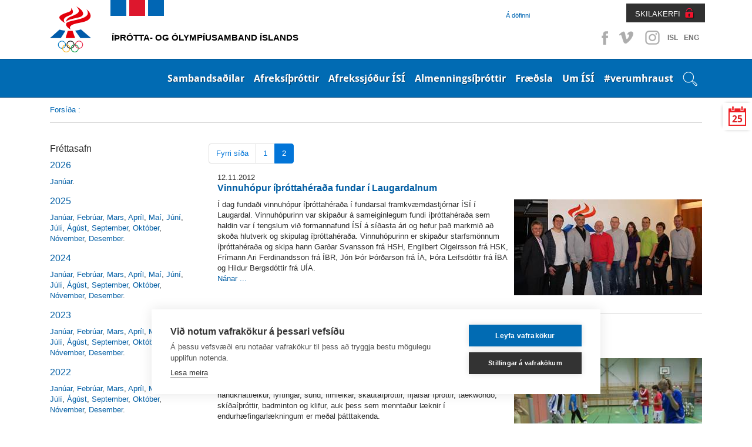

--- FILE ---
content_type: text/html; charset=utf-8
request_url: http://isisport.is/frettir/frettir-eftir-manudum/?pagenr=2&news_date=2012-11-01
body_size: 21806
content:
<!doctype html>
<!--[if lt IE 7]> <html class="no-js ie6 oldie" lang="en"> <![endif]-->
<!--[if IE 7]>    <html class="no-js ie7 oldie" lang="en"> <![endif]-->
<!--[if IE 8]>    <html class="no-js ie8 oldie" lang="en"> <![endif]-->
<!--[if gt IE 8]><!--> <html class="no-js" lang="en"> <!--<![endif]-->
<head>
<script type="text/javascript" src="//script.crazyegg.com/pages/scripts/0113/5204.js" async="async" ></script>

    <title>Fréttir eftir mánuðum</title>
    
    <link rel="icon" type="image/x-icon" href="/library/Template/Favicon/Current/Favicon.ico" />

    <meta charset="utf-8" />
    <meta name="viewport" content="width=device-width, initial-scale=1, shrink-to-fit=no">
    <meta name="generator" content="LiSA CMS by Advania (www.advania.is)" />

	<meta name="Rating" content="General" />
	<meta name="revisit-after" content="5 Days" />

	<link rel="stylesheet" type="text/css" href="/themes/isi---responsive/css/bootstrap.css?v=19000101000000" />
<link rel="stylesheet" type="text/css" href="/supportfiles/css/css/screen17?v=20220404144337" />
<link rel="stylesheet" type="text/css" href="/supportfiles/css/css/lightbox?v=19000101000000" />
<script type="text/javascript" src="/supportfiles/javascript/lib17.js?v=19000101000000"></script>
<script type="text/javascript" src="/themes/isi---responsive/javascript/bootstrap.min.js?v=19000101000000"></script>
<link rel="stylesheet" type="text/css" href="/supportfiles/css/owl.carousel.css?v=19000101000000" />
<script type="text/javascript" src="/supportfiles/javascript/misc17.js?v=19000101000000"></script>
<link rel="stylesheet" type="text/css" href="/LisaLib/Css/Content.css"/>


	<!--[if lt IE 9]>
	<script src="//html5shim.googlecode.com/svn/trunk/html5.js"></script>
	<![endif]--> 
    
    <!--
    <script src="https://cookiehub.net/cc/9326bf35.js"></script>
    <script type="text/javascript">
    document.addEventListener("DOMContentLoaded", function(event) {
    var cpm = {};
    window.cookiehub.load(cpm);
    });
    </script>
    -->
    <script src="https://cdn.cookiehub.eu/c2/9326bf35.js"></script>
    <script type="text/javascript">
    document.addEventListener("DOMContentLoaded", function(event) {
    var cpm = {};
    window.cookiehub.load(cpm);
    });
    </script>    
    
    
    <!-- Facebook Pixel Code -->
    <script>
    !function(f,b,e,v,n,t,s){if(f.fbq)return;n=f.fbq=function(){n.callMethod?
    n.callMethod.apply(n,arguments):n.queue.push(arguments)};if(!f._fbq)f._fbq=n;
    n.push=n;n.loaded=!0;n.version='2.0';n.queue=[];t=b.createElement(e);t.async=!0;
    t.src=v;s=b.getElementsByTagName(e)[0];s.parentNode.insertBefore(t,s)}(window,
    document,'script','https://connect.facebook.net/en_US/fbevents.js');
    fbq('init', '1496833080390717'); // Insert your pixel ID here.
    fbq('track', 'PageView');
    </script>
    <noscript><img height="1" width="1" style="display:none" src="https://www.facebook.com/tr?id=1496833080390717&ev=PageView&noscript=1"/></noscript>
    <!-- DO NOT MODIFY -->
    <!-- End Facebook Pixel Code -->  

    <!-- Clarity -->    
    <script type="text/javascript"> (function(c,l,a,r,i,t,y){ c[a]=c[a]||function(){(c[a].q=c[a].q||[]).push(arguments)}; t=l.createElement(r);t.async=1;t.src="https://www.clarity.ms/tag/"+i; y=l.getElementsByTagName(r)[0];y.parentNode.insertBefore(t,y); })(window, document, "clarity", "script", "t4f0j4b5up"); </script>

</head>
<body class="isi-web subpage ">
 
    
    <div class="">
        <header class="header-top">
    		<a href="#main" class="visuallyhidden">Beint á efnisyfirlit síðunnar</a>
		</header>
        <div class="container">
            <div class="header-social">
                <ul>
                    <li><a class="facebook" target="_blank" href="https://www.facebook.com/%C3%8D%C3%BEr%C3%B3tta-og-%C3%93lymp%C3%ADusamband-%C3%8Dslands-%C3%8DS%C3%8D-152596148119138/?fref=ts">Facebook</a></li>
                    <li><a class="vimeo" target="_blank" href="https://vimeo.com/isiiceland" >Vimeo</a></li>
                    <li><a class="instagram" target="_blank" href="http://instagram.com/isiiceland" >Instagram</a></li>
                    
                    
                    <li class="SocText"><a href="/" title="English">ISL</a></li>
                    <li class="SocText"><a href="/default.aspx?pageid=d91b792c-da53-11e1-af80-005056864800" title="English">ENG</a></li>
                </ul>
            </div>
            <div class="header-controls">
                <div class="header-nav  ">
                    <ul>
                    
                        <li class="level2 last"><a href="/a-dofinni/" class="level2">Á döfinni</a></li>
                        
                        
                        
                        
                        
                    </ul>
                </div>
                <div class="header-nav-login">
                    <a href="https://www.skila.is" target="_blank" class="felix">SKILAKERFI</a>
                    <div class="felix-container">
                        <img class="felix-logo" src="/library/Template/Icons/felix-logo.png" alt="Felix"/>
                        <h3>Innskráning</h3>
                        <form class="felix-form" method="post" action="#">
                            <label for="Username">Notendanafn:</label>
                        	<input name="Username" id="Username" type="text" placeholder="Notendanafn" />
                            <label for="Password">Lykilorð:</label>
                        	<input name="Password" id="Password" type="password" placeholder="Lykilorð" />                        
            				<input type="submit" value="Innskrá" />
            			</form>
                        <a class="lost-password" href="http://www.felix.is/pages/gleymtlykilord/" title="" target="_blank">Gleymt lykilorð</a>
                        <a class="new-registration" href="http://felix.is/pages/nyskraning1/" title="" target="_blank">Nýskráning</a>
                    </div>                 
                </div>
            </div>
        </div>
    </div>
		<nav class="header">
            <nav class="main" id="mobile">
                <div class="bar">
                    <div class="">
                        
                        <div class="openNav"><div class="button"><a id="nav-toggle" href="#"><span></span><span class="sr-only">Opna valmynd</span></a></div></div><ul class="nav-collapse"><li data-pageid="e68a52e2-da4f-11e1-af80-005056864800" class="leveling1 first"><div class="show-children"></div><a href="/sambandsadilar/" class="leveling1">Sambandsaðilar</a><ul class="leveling1"><li class="leveling2" data-pageid="406e0a95-e094-11e1-af80-005056864800"><div class="show-children"></div><a href="/sambandsadilar/sersambond/" class="leveling2 first">Sérsambönd</a><ul class="leveling2"><li class="leveling3" data-pageid="94dd8612-0998-11e2-a3e8-0050569d0011"><a href="/sambandsadilar/sersambond/akstursithrottir/" class="leveling3 first">Akstursíþróttir</a></li><li class="leveling3" data-pageid="0cfbecb1-ff1f-11e1-985c-005056864800"><a href="/sambandsadilar/sersambond/badminton/" class="leveling3">Badminton</a></li><li class="leveling3" data-pageid="10fb8fac-e148-11e1-af80-005056864800"><a href="/sambandsadilar/sersambond/blak/" class="leveling3">Blak</a></li><li class="leveling3" data-pageid="eede28f8-2267-11ea-9450-005056bc530c"><a href="/sambandsadilar/sersambond/bogfimi/" class="leveling3">Bogfimi</a></li><li class="leveling3" data-pageid="8fd63575-ffe0-11e1-985c-005056864800"><a href="/sambandsadilar/sersambond/bordtennis/" class="leveling3">Borðtennis</a></li><li class="leveling3" data-pageid="8fd635b5-ffe0-11e1-985c-005056864800"><a href="/sambandsadilar/sersambond/dans/" class="leveling3">Dans</a></li><li class="leveling3" data-pageid="7da4becf-e145-11e1-af80-005056864800"><a href="/sambandsadilar/sersambond/fimleikar/" class="leveling3">Fimleikar</a></li><li class="leveling3" data-pageid="a31f2153-ffe0-11e1-985c-005056864800"><a href="/sambandsadilar/sersambond/frjalsithrottir/" class="leveling3">Frjálsíþróttir</a></li><li class="leveling3" data-pageid="af56f531-ffe0-11e1-985c-005056864800"><a href="/sambandsadilar/sersambond/glima/" class="leveling3">Glíma</a></li><li class="leveling3" data-pageid="bcecb3c6-ffe0-11e1-985c-005056864800"><a href="/sambandsadilar/sersambond/golf/" class="leveling3">Golf</a></li><li class="leveling3" data-pageid="c4d66939-ffe0-11e1-985c-005056864800"><a href="/sambandsadilar/sersambond/handknattleikur/" class="leveling3">Handknattleikur</a></li><li class="leveling3" data-pageid="d24ad480-ffe0-11e1-985c-005056864800"><a href="/sambandsadilar/sersambond/hestaithrottir/" class="leveling3">Hestaíþróttir</a></li><li class="leveling3" data-pageid="6bbe1a1a-455f-11e4-93f6-005056bc4d74"><a href="/sambandsadilar/sersambond/hjolreidar/" class="leveling3">Hjólreiðar</a></li><li class="leveling3" data-pageid="c10957b2-683c-11e5-9400-005056bc4d74"><a href="/sambandsadilar/sersambond/hnefaleikar/" class="leveling3">Hnefaleikar</a></li><li class="leveling3" data-pageid="e95a3030-ffe0-11e1-985c-005056864800"><a href="/sambandsadilar/sersambond/ishokki/" class="leveling3">Íshokkí</a></li><li class="leveling3" data-pageid="f1d9dc82-ffe0-11e1-985c-005056864800"><a href="/sambandsadilar/sersambond/ithrottir-fatladra/" class="leveling3">Íþróttir fatlaðra</a></li><li class="leveling3" data-pageid="fa278bdf-ffe0-11e1-985c-005056864800"><a href="/sambandsadilar/sersambond/judo/" class="leveling3">Judo</a></li><li class="leveling3" data-pageid="00a04b97-ffe1-11e1-985c-005056864800"><a href="/sambandsadilar/sersambond/karate/" class="leveling3">Karate</a></li><li class="leveling3" data-pageid="00a04bd7-ffe1-11e1-985c-005056864800"><a href="/sambandsadilar/sersambond/keila/" class="leveling3">Keila</a></li><li class="leveling3" data-pageid="1d5ff1cc-26a8-11ec-9b9c-005056bc4727"><a href="/sambandsadilar/sersambond/klifur/" class="leveling3">Klifur</a></li><li class="leveling3" data-pageid="0f9d7a63-ffe1-11e1-985c-005056864800"><a href="/sambandsadilar/sersambond/knattspyrna/" class="leveling3">Knattspyrna</a></li><li class="leveling3" data-pageid="163eb18c-ffe1-11e1-985c-005056864800"><a href="/sambandsadilar/sersambond/kraftlyftingar/" class="leveling3">Kraftlyftingar</a></li><li class="leveling3" data-pageid="202a90d7-ffe1-11e1-985c-005056864800"><a href="/sambandsadilar/sersambond/korfuknattleikur/" class="leveling3">Körfuknattleikur</a></li><li class="leveling3" data-pageid="3bff0fe8-ffe1-11e1-985c-005056864800"><a href="/sambandsadilar/sersambond/lyftingar/" class="leveling3">Lyftingar</a></li><li class="leveling3" data-pageid="47fb6151-ffe1-11e1-985c-005056864800"><a href="/sambandsadilar/sersambond/motorhjola-og-snjosledaithr/" class="leveling3">Mótorhjóla- og snjósleðaíþr.</a></li><li class="leveling3" data-pageid="559f682c-ffe1-11e1-985c-005056864800"><a href="/sambandsadilar/sersambond/siglingar/" class="leveling3">Siglingar</a></li><li class="leveling3" data-pageid="5e9156ae-ffe1-11e1-985c-005056864800"><a href="/sambandsadilar/sersambond/skautaithrottir/" class="leveling3">Skautaíþróttir</a></li><li class="leveling3" data-pageid="7381f7fa-ffe1-11e1-985c-005056864800"><a href="/sambandsadilar/sersambond/skidaithrottir/" class="leveling3">Skíðaíþróttir</a></li><li class="leveling3" data-pageid="79b81116-ffe1-11e1-985c-005056864800"><a href="/sambandsadilar/sersambond/skotithrottir/" class="leveling3">Skotíþróttir</a></li><li class="leveling3" data-pageid="8237bd68-ffe1-11e1-985c-005056864800"><a href="/sambandsadilar/sersambond/skylmingar/" class="leveling3">Skylmingar</a></li><li class="leveling3" data-pageid="8aebc810-ffe1-11e1-985c-005056864800"><a href="/sambandsadilar/sersambond/sund/" class="leveling3">Sund</a></li><li class="leveling3" data-pageid="9467c68c-ffe1-11e1-985c-005056864800"><a href="/sambandsadilar/sersambond/taekwondo/" class="leveling3">Taekwondo</a></li><li class="leveling3" data-pageid="9aba7034-ffe1-11e1-985c-005056864800"><a href="/sambandsadilar/sersambond/tennis/" class="leveling3">Tennis</a></li><li class="leveling3" data-pageid="c6d7ebce-2285-11e6-940e-005056bc530c"><a href="/sambandsadilar/sersambond/thrithraut/" class="leveling3 last">Þríþraut</a></li></ul></li><li class="leveling2" data-pageid="650a4731-dd51-11e1-af80-005056864800"><div class="show-children"></div><a href="/sambandsadilar/ithrottaherud/" class="leveling2">Íþróttahéruð</a><ul class="leveling2"><li class="leveling3" data-pageid="8d2e67ee-dd51-11e1-af80-005056864800"><a href="/sambandsadilar/ithrottaherud/hhf/" class="leveling3 first">HHF</a></li><li class="leveling3" data-pageid="8d2e6822-dd51-11e1-af80-005056864800"><a href="/sambandsadilar/ithrottaherud/hsb/" class="leveling3">HSB</a></li><li class="leveling3" data-pageid="93269d33-dd51-11e1-af80-005056864800"><a href="/sambandsadilar/ithrottaherud/hsk/" class="leveling3">HSK</a></li><li class="leveling3" data-pageid="a4d3ba7d-dd51-11e1-af80-005056864800"><a href="/sambandsadilar/ithrottaherud/hsh/" class="leveling3">HSH</a></li><li class="leveling3" data-pageid="a4d3bab1-dd51-11e1-af80-005056864800"><a href="/sambandsadilar/ithrottaherud/hss/" class="leveling3">HSS</a></li><li class="leveling3" data-pageid="ad1582f5-dd51-11e1-af80-005056864800"><a href="/sambandsadilar/ithrottaherud/hsv/" class="leveling3">HSV</a></li><li class="leveling3" data-pageid="ad158329-dd51-11e1-af80-005056864800"><a href="/sambandsadilar/ithrottaherud/hsth/" class="leveling3">HSÞ</a></li><li class="leveling3" data-pageid="bfee8e00-dd51-11e1-af80-005056864800"><a href="/sambandsadilar/ithrottaherud/ia/" class="leveling3">ÍA</a></li><li class="leveling3" data-pageid="d47b3562-dd51-11e1-af80-005056864800"><a href="/sambandsadilar/ithrottaherud/iba/" class="leveling3">ÍBA</a></li><li class="leveling3" data-pageid="dae80e35-dd51-11e1-af80-005056864800"><a href="/sambandsadilar/ithrottaherud/ibh/" class="leveling3">ÍBH</a></li><li class="leveling3" data-pageid="e537e76a-dd51-11e1-af80-005056864800"><a href="/sambandsadilar/ithrottaherud/ibr/" class="leveling3">ÍBR</a></li><li class="leveling3" data-pageid="f07ceea6-dd51-11e1-af80-005056864800"><a href="/sambandsadilar/ithrottaherud/irb/" class="leveling3">ÍRB</a></li><li class="leveling3" data-pageid="f9dc5c96-dd51-11e1-af80-005056864800"><a href="/sambandsadilar/ithrottaherud/ibv/" class="leveling3">ÍBV</a></li><li class="leveling3" data-pageid="c8d6f6fe-dd51-11e1-af80-005056864800"><a href="/sambandsadilar/ithrottaherud/is/" class="leveling3">ÍS</a></li><li class="leveling3" data-pageid="081d7e73-dd52-11e1-af80-005056864800"><a href="/sambandsadilar/ithrottaherud/udn/" class="leveling3">UDN</a></li><li class="leveling3" data-pageid="130cd40b-dd52-11e1-af80-005056864800"><a href="/sambandsadilar/ithrottaherud/uia/" class="leveling3">UÍA</a></li><li class="leveling3" data-pageid="f9d5f973-067e-11e2-91fa-005056864800"><a href="/sambandsadilar/ithrottaherud/uif/" class="leveling3">UÍF</a></li><li class="leveling3" data-pageid="1ffbf21a-dd52-11e1-af80-005056864800"><a href="/sambandsadilar/ithrottaherud/umsb/" class="leveling3">UMSB</a></li><li class="leveling3" data-pageid="29d727be-dd52-11e1-af80-005056864800"><a href="/sambandsadilar/ithrottaherud/umse/" class="leveling3">UMSE</a></li><li class="leveling3" data-pageid="29d727f2-dd52-11e1-af80-005056864800"><a href="/sambandsadilar/ithrottaherud/umsk/" class="leveling3">UMSK</a></li><li class="leveling3" data-pageid="33a6767d-dd52-11e1-af80-005056864800"><a href="/sambandsadilar/ithrottaherud/umss/" class="leveling3">UMSS</a></li><li class="leveling3" data-pageid="3a9afde9-dd52-11e1-af80-005056864800"><a href="/sambandsadilar/ithrottaherud/usah/" class="leveling3">USAH</a></li><li class="leveling3" data-pageid="3a9afe1d-dd52-11e1-af80-005056864800"><a href="/sambandsadilar/ithrottaherud/usu/" class="leveling3">USÚ</a></li><li class="leveling3" data-pageid="48dc1fc6-dd52-11e1-af80-005056864800"><a href="/sambandsadilar/ithrottaherud/usvh/" class="leveling3">USVH</a></li><li class="leveling3" data-pageid="578ac111-dd52-11e1-af80-005056864800"><a href="/sambandsadilar/ithrottaherud/usvs/" class="leveling3 last">USVS</a></li></ul></li><li class="leveling2" data-pageid="1c0f101b-da58-11e1-af80-005056864800"><div class="show-children"></div><a href="/sambandsadilar/ithrottanefndir/" class="leveling2 last">Íþróttanefndir</a><ul class="leveling2"><li class="leveling3" data-pageid="4a8f331e-0999-11e2-a3e8-0050569d0011"><a href="/sambandsadilar/ithrottanefndir/bandynefnd-isi/" class="leveling3 first">Bandýnefnd ÍSÍ</a></li><li class="leveling3" data-pageid="b140e816-099a-11e2-a3e8-0050569d0011"><a href="/sambandsadilar/ithrottanefndir/krullunefnd-isi/" class="leveling3">Krullunefnd ÍSÍ</a></li><li class="leveling3" data-pageid="28662f92-099b-11e2-a3e8-0050569d0011"><a href="/sambandsadilar/ithrottanefndir/skvassnefnd-isi/" class="leveling3 last">Skvassnefnd ÍSÍ</a></li></ul></li></ul><div class="clearfix"></div></li><li data-pageid="9a616312-da53-11e1-af80-005056864800" class="leveling1"><div class="show-children"></div><a href="/afreksithrottir/" class="leveling1">Afreksíþróttir</a><ul class="leveling1"><li class="leveling2" data-pageid="23d81096-fdc9-11e1-985c-005056864800"><a href="/afreksithrottir/afreksstefna-isi/" class="leveling2 first">Afreksstefna ÍSÍ</a></li><li class="leveling2" data-pageid="70fc319f-8feb-11e2-b6ce-0050569d0011"><a href="/afreksithrottir/afreksstefnur-sersambanda/" class="leveling2">Afreksstefnur sérsambanda</a></li><li class="leveling2" data-pageid="58ced8f7-8feb-11e2-b6ce-0050569d0011"><div class="show-children"></div><a href="/afreksithrottir/evropuleikar/" class="leveling2">Evrópuleikar</a><ul class="leveling2"><li class="leveling3" data-pageid="550755d7-4582-11ed-9bb6-005056bc703c"><div class="show-children"></div><a href="/afreksithrottir/evropuleikar/2023-krakow-malopolska/" class="leveling3 first">2023 Kraków-Malopolska</a><ul class="leveling3"><li class="leveling4"><a href="/afreksithrottir/evropuleikar/2023-krakow-malopolska/thatttakendur/" class="leveling4">Þátttakendur</a></li></ul></li><li class="leveling3" data-pageid="060e7d55-5923-11e8-942c-005056bc530c"><div class="show-children"></div><a href="/afreksithrottir/evropuleikar/2019-minsk/" class="leveling3">2019 Minsk</a><ul class="leveling3"><li class="leveling4"><a href="/afreksithrottir/evropuleikar/2019-minsk/thatttakendur/" class="leveling4">Þátttakendur</a></li></ul></li><li class="leveling3" data-pageid="62c84f7d-8feb-11e2-b6ce-0050569d0011"><div class="show-children"></div><a href="/afreksithrottir/evropuleikar/2015-baku/" class="leveling3 last">2015 Baku</a><ul class="leveling3"><li class="leveling4"><a href="/afreksithrottir/evropuleikar/2015-baku/thatttakendur/" class="leveling4">Þátttakendur</a></li></ul></li></ul></li><li class="leveling2" data-pageid="49c5a925-fdc9-11e1-985c-005056864800"><div class="show-children"></div><a href="/afreksithrottir/olympiuleikar/" class="leveling2">Ólympíuleikar</a><ul class="leveling2"><li class="leveling3" data-pageid="842a3902-03f1-11e2-985c-005056864800"><div class="show-children"></div><a href="/afreksithrottir/olympiuleikar/vetrarolympiuleikar/" class="leveling3 first">Vetrarólympíuleikar</a><ul class="leveling3"><li class="leveling4"><a href="/afreksithrottir/olympiuleikar/vetrarolympiuleikar/2026-milan-cortina/" class="leveling4">2026 Milan Cortina</a></li><li class="leveling4"><a href="/afreksithrottir/olympiuleikar/vetrarolympiuleikar/2022-peking/" class="leveling4">2022 Peking</a></li><li class="leveling4"><a href="/afreksithrottir/olympiuleikar/vetrarolympiuleikar/2018-pyeongchang/" class="leveling4">2018 PyeongChang</a></li><li class="leveling4"><a href="/afreksithrottir/olympiuleikar/vetrarolympiuleikar/2014-sochi/" class="leveling4">2014 Sochi</a></li><li class="leveling4"><a href="/afreksithrottir/olympiuleikar/vetrarolympiuleikar/2010-vancouver/" class="leveling4">2010 Vancouver</a></li><li class="leveling4"><a href="/afreksithrottir/olympiuleikar/vetrarolympiuleikar/keppendur/" class="leveling4">Keppendur</a></li></ul></li><li class="leveling3" data-pageid="a628ea4a-03f1-11e2-985c-005056864800"><div class="show-children"></div><a href="/afreksithrottir/olympiuleikar/sumarolympiuleikar/" class="leveling3">Sumarólympíuleikar</a><ul class="leveling3"><li class="leveling4"><a href="/afreksithrottir/olympiuleikar/sumarolympiuleikar/2028-los-angeles/" class="leveling4">2028 Los Angeles</a></li><li class="leveling4"><a href="/afreksithrottir/olympiuleikar/sumarolympiuleikar/2024-paris/" class="leveling4">2024 París</a></li><li class="leveling4"><a href="/afreksithrottir/olympiuleikar/sumarolympiuleikar/2020-tokyo/" class="leveling4">2020 Tókýó</a></li><li class="leveling4"><a href="/afreksithrottir/olympiuleikar/sumarolympiuleikar/2016-rio/" class="leveling4">2016 Ríó</a></li><li class="leveling4"><a href="/afreksithrottir/olympiuleikar/sumarolympiuleikar/2012-london/" class="leveling4">2012 London</a></li><li class="leveling4"><a href="/afreksithrottir/olympiuleikar/sumarolympiuleikar/2008-peking/" class="leveling4">2008 Peking</a></li><li class="leveling4"><a href="/afreksithrottir/olympiuleikar/sumarolympiuleikar/keppendur/" class="leveling4">Keppendur</a></li></ul></li><li class="leveling3" data-pageid="c91a6838-03f1-11e2-985c-005056864800"><a href="/afreksithrottir/olympiuleikar/islenskir-verdlaunahafar/" class="leveling3 last">Íslenskir verðlaunahafar</a></li></ul></li><li class="leveling2" data-pageid="54960cd0-fdc9-11e1-985c-005056864800"><div class="show-children"></div><a href="/afreksithrottir/olympiuleikar-ungmenna/" class="leveling2">Ólympíuleikar ungmenna</a><ul class="leveling2"><li class="leveling3" data-pageid="e1230ee3-8fec-11e2-b6ce-0050569d0011"><div class="show-children"></div><a href="/afreksithrottir/olympiuleikar-ungmenna/vetrarleikar-yowg/" class="leveling3 first">Vetrarleikar - YOWG</a><ul class="leveling3"><li class="leveling4"><a href="/afreksithrottir/olympiuleikar-ungmenna/vetrarleikar-yowg/2024-gangwon/" class="leveling4">2024 Gangwon</a></li><li class="leveling4"><a href="/afreksithrottir/olympiuleikar-ungmenna/vetrarleikar-yowg/2020-lausanne/" class="leveling4">2020 Lausanne</a></li><li class="leveling4"><a href="/afreksithrottir/olympiuleikar-ungmenna/vetrarleikar-yowg/2016-lillehammer/" class="leveling4">2016 Lillehammer</a></li><li class="leveling4"><a href="/afreksithrottir/olympiuleikar-ungmenna/vetrarleikar-yowg/2012-innsbruck/" class="leveling4">2012 Innsbruck</a></li></ul></li><li class="leveling3" data-pageid="e79c1139-8fec-11e2-b6ce-0050569d0011"><div class="show-children"></div><a href="/afreksithrottir/olympiuleikar-ungmenna/sumarleikar-yog/" class="leveling3 last">Sumarleikar - YOG</a><ul class="leveling3"><li class="leveling4"><a href="/afreksithrottir/olympiuleikar-ungmenna/sumarleikar-yog/2026-dakar/" class="leveling4">2026 Dakar</a></li><li class="leveling4"><a href="/afreksithrottir/olympiuleikar-ungmenna/sumarleikar-yog/2018-buenos-aires/" class="leveling4">2018 Buenos Aires</a></li><li class="leveling4"><a href="/afreksithrottir/olympiuleikar-ungmenna/sumarleikar-yog/2014-nanjing/" class="leveling4">2014 Nanjing</a></li><li class="leveling4"><a href="/afreksithrottir/olympiuleikar-ungmenna/sumarleikar-yog/2010-singapore/" class="leveling4">2010 Singapore</a></li></ul></li></ul></li><li class="leveling2" data-pageid="41ec9d59-fdc9-11e1-985c-005056864800"><div class="show-children"></div><a href="/afreksithrottir/olympiuhatid-evropuaeskunnar/" class="leveling2">Ólympíuhátíð Evrópuæskunnar</a><ul class="leveling2"><li class="leveling3" data-pageid="c1f4cddb-8fec-11e2-b6ce-0050569d0011"><div class="show-children"></div><a href="/afreksithrottir/olympiuhatid-evropuaeskunnar/sumarhatid-eyof/" class="leveling3 first">Sumarhátíð - EYOF</a><ul class="leveling3"><li class="leveling4"><a href="/afreksithrottir/olympiuhatid-evropuaeskunnar/sumarhatid-eyof/2023-maribor/" class="leveling4">2023 Maribor</a></li><li class="leveling4"><a href="/afreksithrottir/olympiuhatid-evropuaeskunnar/sumarhatid-eyof/2022-banska-bystrica/" class="leveling4">2022 Banská Bystrica</a></li><li class="leveling4"><a href="/afreksithrottir/olympiuhatid-evropuaeskunnar/sumarhatid-eyof/2019-baku-/" class="leveling4">2019 Bakú </a></li><li class="leveling4"><a href="/afreksithrottir/olympiuhatid-evropuaeskunnar/sumarhatid-eyof/2017-gyor/" class="leveling4">2017 Györ</a></li><li class="leveling4"><a href="/afreksithrottir/olympiuhatid-evropuaeskunnar/sumarhatid-eyof/2015-tbilisi/" class="leveling4">2015 Tbilisi</a></li><li class="leveling4"><a href="/afreksithrottir/olympiuhatid-evropuaeskunnar/sumarhatid-eyof/2013-utrecht/" class="leveling4">2013 Utrecht</a></li></ul></li><li class="leveling3" data-pageid="5a15c17a-a18b-11e4-93f6-005056bc530c"><div class="show-children"></div><a href="/afreksithrottir/olympiuhatid-evropuaeskunnar/vetrarhatid-eyowf/" class="leveling3 last">Vetrarhátíð - EYOWF</a><ul class="leveling3"><li class="leveling4"><a href="/afreksithrottir/olympiuhatid-evropuaeskunnar/vetrarhatid-eyowf/2025-bakuriani/" class="leveling4">2025 Bakuriani</a></li><li class="leveling4"><a href="/afreksithrottir/olympiuhatid-evropuaeskunnar/vetrarhatid-eyowf/2023-friuli-venezia-giulia/" class="leveling4">2023 Friuli Venezia Giulia</a></li><li class="leveling4"><a href="/afreksithrottir/olympiuhatid-evropuaeskunnar/vetrarhatid-eyowf/2021-voukatti/" class="leveling4">2021 Voukatti</a></li><li class="leveling4"><a href="/afreksithrottir/olympiuhatid-evropuaeskunnar/vetrarhatid-eyowf/2019-sarajevo-og-austur-sarajevo/" class="leveling4">2019 Sarajevó og Austur-Sarajevó</a></li><li class="leveling4"><a href="/afreksithrottir/olympiuhatid-evropuaeskunnar/vetrarhatid-eyowf/2017-erzurum/" class="leveling4">2017 Erzurum</a></li><li class="leveling4"><a href="/afreksithrottir/olympiuhatid-evropuaeskunnar/vetrarhatid-eyowf/2015-vorarlberg/" class="leveling4">2015 Vorarlberg</a></li><li class="leveling4"><a href="/afreksithrottir/olympiuhatid-evropuaeskunnar/vetrarhatid-eyowf/2013-brasov/" class="leveling4">2013 Brasov</a></li></ul></li></ul></li><li class="leveling2" data-pageid="3528581c-fdc9-11e1-985c-005056864800"><div class="show-children"></div><a href="/afreksithrottir/smathjodaleikar-gsse/" class="leveling2">Smáþjóðaleikar - GSSE</a><ul class="leveling2"><li class="leveling3" data-pageid="ee73b983-d419-11ef-9bd2-005056bc4727"><div class="show-children"></div><a href="/afreksithrottir/smathjodaleikar-gsse/2025-andorra/" class="leveling3 first">2025 Andorra</a><ul class="leveling3"><li class="leveling4"><a href="/afreksithrottir/smathjodaleikar-gsse/2025-andorra/thatttakendur/" class="leveling4">Þátttakendur</a></li></ul></li><li class="leveling3" data-pageid="780bd88a-4585-11ed-9bb6-005056bc703c"><div class="show-children"></div><a href="/afreksithrottir/smathjodaleikar-gsse/2023-malta/" class="leveling3">2023 Malta</a><ul class="leveling3"><li class="leveling4"><a href="/afreksithrottir/smathjodaleikar-gsse/2023-malta/thatttakendalisti-smathjodaleika/" class="leveling4">Þátttakendalisti Smáþjóðaleika</a></li></ul></li><li class="leveling3" data-pageid="b383feb4-add1-11e7-941f-005056bc530c"><a href="/afreksithrottir/smathjodaleikar-gsse/2019-svartfjallaland/" class="leveling3">2019 Svartfjallaland</a></li><li class="leveling3" data-pageid="19759da3-8feb-11e2-b6ce-0050569d0011"><a href="/afreksithrottir/smathjodaleikar-gsse/2017-san-marino/" class="leveling3">2017 San Marínó</a></li><li class="leveling3" data-pageid="0a108e81-8feb-11e2-b6ce-0050569d0011"><a href="/afreksithrottir/smathjodaleikar-gsse/2015-island/" class="leveling3">2015 Ísland</a></li><li class="leveling3" data-pageid="880af057-8fea-11e2-b6ce-0050569d0011"><a href="/afreksithrottir/smathjodaleikar-gsse/2013-luxemborg/" class="leveling3 last">2013 Lúxemborg</a></li></ul></li><li class="leveling2" data-pageid="e7fbf263-2a46-11eb-947d-005056bc4d74"><a href="/afreksithrottir/afreksbudir-isi/" class="leveling2">Afreksbúðir ÍSÍ</a></li><li class="leveling2" data-pageid="bf110479-92e4-11ef-9bd6-005056bc703c"><a href="/afreksithrottir/isi_al_2024/" class="leveling2 last">Erindi til Alþingis 2024</a></li></ul><div class="clearfix"></div></li><li data-pageid="b068598a-b996-11e7-9420-005056bc530c" class="leveling1"><div class="show-children"></div><a href="/afrekssjodur-isi/" class="leveling1">Afrekssjóður ÍSÍ</a><ul class="leveling1"><li class="leveling2" data-pageid="96ac417d-bd7e-11e7-9420-005056bc530c"><a href="/afrekssjodur-isi/um-afrekssjod-isi/" class="leveling2 first">Um Afrekssjóð ÍSÍ</a></li><li class="leveling2" data-pageid="49648561-8fea-11e2-b6ce-0050569d0011"><a href="/afrekssjodur-isi/stjorn-afrekssjods-isi/" class="leveling2">Stjórn Afrekssjóðs ÍSÍ</a></li><li class="leveling2" data-pageid="56221651-8fea-11e2-b6ce-0050569d0011"><div class="show-children"></div><a href="/afrekssjodur-isi/utgefid-efni/" class="leveling2 last">Útgefið efni</a><ul class="leveling2"><li class="leveling3" data-pageid="8abcbdcc-be40-11e7-9420-005056bc530c"><a href="/afrekssjodur-isi/utgefid-efni/reglugerd-sjodsins/" class="leveling3 first">Reglugerð sjóðsins</a></li><li class="leveling3" data-pageid="8abcbdd4-be40-11e7-9420-005056bc530c"><a href="/afrekssjodur-isi/utgefid-efni/arsreikningur/" class="leveling3">Ársreikningur</a></li><li class="leveling3" data-pageid="947dc72d-be40-11e7-9420-005056bc530c"><a href="/afrekssjodur-isi/utgefid-efni/styrkveitingar/" class="leveling3">Styrkveitingar</a></li><li class="leveling3" data-pageid="9b2faa3e-be40-11e7-9420-005056bc530c"><a href="/afrekssjodur-isi/utgefid-efni/frettatilkynningar/" class="leveling3">Fréttatilkynningar</a></li><li class="leveling3" data-pageid="e5a18cfd-c3ff-11ee-9bc9-005056bc703c"><a href="/afrekssjodur-isi/utgefid-efni/fundargerdir/" class="leveling3">Fundargerðir</a></li><li class="leveling3" data-pageid="a4d1c132-be40-11e7-9420-005056bc530c"><a href="/afrekssjodur-isi/utgefid-efni/annad-efni/" class="leveling3 last">Annað efni</a></li></ul></li></ul><div class="clearfix"></div></li><li data-pageid="aba100f1-da53-11e1-af80-005056864800" class="leveling1"><div class="show-children"></div><a href="/almenningsithrottir/" class="leveling1">Almenningsíþróttir</a><ul class="leveling1"><li class="leveling2" data-pageid="b96b38ea-00a8-11e2-985c-005056864800"><a href="/almenningsithrottir/markmid-og-verkefni/" class="leveling2 first">Markmið og verkefni</a></li><li class="leveling2" data-pageid="0f564436-e22e-11e1-af80-005056864800"><a href="/almenningsithrottir/lifshlaupid/" class="leveling2">Lífshlaupið</a></li><li class="leveling2" data-pageid="bcece6f7-e22d-11e1-af80-005056864800"><a href="/almenningsithrottir/hjolad-i-vinnuna/" class="leveling2">Hjólað í vinnuna</a></li><li class="leveling2" data-pageid="aca3c231-8d92-11e7-941d-005056bc530c"><a href="/almenningsithrottir/gongum-i-skolann/" class="leveling2">Göngum í skólann</a></li><li class="leveling2" data-pageid="aca3c239-8d92-11e7-941d-005056bc530c"><a href="/almenningsithrottir/hjolum-i-skolann/" class="leveling2">Hjólum í skólann</a></li><li class="leveling2" data-pageid="c4566fef-9950-11e7-941f-005056bc530c"><div class="show-children"></div><a href="/almenningsithrottir/ithrottavika-evropu/" class="leveling2">Íþróttavika Evrópu</a><ul class="leveling2"><li class="leveling3" data-pageid="c31549da-bc04-11ed-9bbd-005056bc703c"><a href="/almenningsithrottir/ithrottavika-evropu/umsokn-um-styrk/" class="leveling3 first last single">Umsókn um styrk</a></li></ul></li><li class="leveling2" data-pageid="2ec9c4e5-3721-11ec-9b9f-005056bc4727"><a href="/almenningsithrottir/syndum/" class="leveling2">Syndum</a></li><li class="leveling2" data-pageid="451747ab-e22e-11e1-af80-005056864800"><a href="/almenningsithrottir/ithrottir-fyrir-folk-a-besta-aldri/" class="leveling2">Íþróttir fyrir fólk á besta aldri</a></li><li class="leveling2" data-pageid="c80bd823-e22d-11e1-af80-005056864800"><a href="/almenningsithrottir/island-a-idi/" class="leveling2">Ísland á iði</a></li><li class="leveling2" data-pageid="37e3219f-e22e-11e1-af80-005056864800"><a href="/almenningsithrottir/ithrottir-fyrir-alla/" class="leveling2">Íþróttir fyrir alla</a></li><li class="leveling2" data-pageid="2164fa0c-e22e-11e1-af80-005056864800"><a href="/almenningsithrottir/umhverfismal/" class="leveling2">Umhverfismál</a></li><li class="leveling2" data-pageid="e90fc1e0-74ec-11ef-9bd5-005056bc703c"><a href="/almenningsithrottir/bjartur-lifsstill-60-/" class="leveling2 last">Bjartur lífsstíll 60+</a></li></ul><div class="clearfix"></div></li><li data-pageid="a0631dd8-da53-11e1-af80-005056864800" class="leveling1"><div class="show-children"></div><a href="/fraedsla/" class="leveling1">Fræðsla</a><ul class="leveling1"><li class="leveling2" data-pageid="a99573af-0646-11e2-91fa-005056864800"><a href="/fraedsla/markmid-og-verkefni/" class="leveling2 first">Markmið og verkefni</a></li><li class="leveling2" data-pageid="33996928-f5ff-11ec-9bab-005056bc4727"><a href="/fraedsla/skraning-almannaheillafelaga/" class="leveling2">Skráning Almannaheillafélaga</a></li><li class="leveling2" data-pageid="7438da9d-afd2-11ea-946d-005056bc4d74"><a href="/fraedsla/anaegjuvogin/" class="leveling2">Ánægjuvogin</a></li><li class="leveling2" data-pageid="1ae78ceb-04e8-11e2-985c-005056864800"><div class="show-children"></div><a href="/fraedsla/betra-felag/" class="leveling2">Betra félag</a><ul class="leveling2"><li class="leveling3" data-pageid="56ee4582-8982-11e7-9419-005056bc4d74"><a href="/fraedsla/betra-felag/abyrgd-i-felagsstarfi/" class="leveling3 first last single">Ábyrgð í félagsstarfi</a></li></ul></li><li class="leveling2" data-pageid="6d63cc45-0bb7-11ef-9bcf-005056bc703c"><a href="/fraedsla/farsaeld-barna/" class="leveling2">Farsæld barna</a></li><li class="leveling2" data-pageid="51e0da0d-e6b7-11e1-985c-005056864800"><div class="show-children"></div><a href="/fraedsla/forvarnir/" class="leveling2">Forvarnir</a><ul class="leveling2"><li class="leveling3" data-pageid="61f560b2-0575-11e2-91fa-005056864800"><a href="/fraedsla/forvarnir/einelti-i-ithrottum/" class="leveling3 first">Einelti í íþróttum</a></li><li class="leveling3" data-pageid="884e1a11-0578-11e2-91fa-005056864800"><a href="/fraedsla/forvarnir/forvarnardagurinn/" class="leveling3">Forvarnardagurinn</a></li><li class="leveling3" data-pageid="275cf7cf-55f6-11e9-9439-005056bc530c"><a href="/fraedsla/forvarnir/kynferdislegt-ofbeldi-i-ithrottum/" class="leveling3 last">Kynferðislegt ofbeldi í íþróttum</a></li></ul></li><li class="leveling2" data-pageid="2031f799-59ec-11e8-942c-005056bc530c"><div class="show-children"></div><a href="/fraedsla/fyrirmyndarherad-isi/" class="leveling2">Fyrirmyndarhérað ÍSÍ</a><ul class="leveling2"><li class="leveling3" data-pageid="9d89b6bf-59ec-11e8-942c-005056bc530c"><a href="/fraedsla/fyrirmyndarherad-isi/fyrirmyndarherud-isi/" class="leveling3 first">Fyrirmyndarhéruð ÍSÍ</a></li><li class="leveling3" data-pageid="a96bdb9d-59ec-11e8-942c-005056bc530c"><a href="/fraedsla/fyrirmyndarherad-isi/umsoknarferlid/" class="leveling3 last">Umsóknarferlið</a></li></ul></li><li class="leveling2" data-pageid="67e339ec-e6b7-11e1-985c-005056864800"><div class="show-children"></div><a href="/fraedsla/fyrirmyndarfelag-isi/" class="leveling2">Fyrirmyndarfélag ÍSÍ</a><ul class="leveling2"><li class="leveling3" data-pageid="be408d2a-04dd-11e2-985c-005056864800"><a href="/fraedsla/fyrirmyndarfelag-isi/fyrirmyndarfelog-isi/" class="leveling3 first">Fyrirmyndarfélög ÍSÍ</a></li><li class="leveling3" data-pageid="10206d5a-9957-11e7-941f-005056bc530c"><a href="/fraedsla/fyrirmyndarfelag-isi/umsoknarferlid/" class="leveling3 last">Umsóknarferlið</a></li></ul></li><li class="leveling2" data-pageid="440c1b2e-3f4d-11e9-9436-005056bc4d74"><a href="/fraedsla/hagraeding-urslita-i-ithrottum/" class="leveling2">Hagræðing úrslita í íþróttum</a></li><li class="leveling2" data-pageid="8f440925-55f6-11e9-9439-005056bc530c"><a href="/fraedsla/hegdunarvidmid-isi/" class="leveling2">Hegðunarviðmið ÍSÍ</a></li><li class="leveling2" data-pageid="a430f2fa-5b8b-11ee-9bc5-005056bc703c"><a href="/fraedsla/reglur-isi-um-keppnisferdir/" class="leveling2">Reglur ÍSÍ um keppnisferðir</a></li><li class="leveling2" data-pageid="8778201b-c40d-11e4-93fb-005056bc4d74"><a href="/fraedsla/heilahristingur/" class="leveling2">Heilahristingur</a></li><li class="leveling2" data-pageid="463dace6-afd7-11ea-946d-005056bc4d74"><a href="/fraedsla/hreinlaeti-vid-ithrottaidkun/" class="leveling2">Hreinlæti við íþróttaiðkun</a></li><li class="leveling2" data-pageid="45a1e208-e6b7-11e1-985c-005056864800"><a href="/fraedsla/ithrottir-barna-og-unglinga/" class="leveling2">Íþróttir barna og unglinga</a></li><li class="leveling2" data-pageid="2d85081d-df3a-11e2-93f3-005056bc530c"><a href="/fraedsla/jafnrettismal/" class="leveling2">Jafnréttismál</a></li><li class="leveling2" data-pageid="c54f1caa-fad4-11e7-9424-fb0d4427fafc"><a href="/fraedsla/kynferdisleg-areitni-og-ofbeldi/" class="leveling2">Kynferðisleg áreitni og ofbeldi</a></li><li class="leveling2" data-pageid="3c28d3ca-fde8-4c25-8b2e-ba4a76665a37"><a href="/fraedsla/lyfjaeftirlit-i-ithrottum/" class="leveling2">Lyfjaeftirlit í íþróttum</a></li><li class="leveling2" data-pageid="69ba84d8-0562-11e2-91fa-005056864800"><div class="show-children"></div><a href="/fraedsla/olympiuakademian/" class="leveling2">Ólympíuakademían</a><ul class="leveling2"><li class="leveling3" data-pageid="41de80c7-1519-448c-9d4f-dc8f366e5b2e"><a href="/fraedsla/olympiuakademian/thatttakendur-ioa/" class="leveling3 first last single">Þátttakendur IOA</a></li></ul></li><li class="leveling2" data-pageid="f3ed4c94-caf1-11e3-93f3-005056bc530c"><a href="/fraedsla/olympiudagurinn/" class="leveling2">Ólympíudagurinn</a></li><li class="leveling2" data-pageid="b5cfd4e2-116b-11e3-93f4-005056bc4d74"><a href="/fraedsla/olympiuhlaup-isi/" class="leveling2">Ólympíuhlaup ÍSÍ</a></li><li class="leveling2" data-pageid="4d4653b1-cb42-11ea-945b-005056bc530c"><a href="/fraedsla/samskiptaradgjafi-ithrotta-og-aeskulydsstarfs/" class="leveling2">Samskiptaráðgjafi íþrótta- og æskulýðsstarfs</a></li><li class="leveling2" data-pageid="85ba7958-44bc-11e4-93f6-005056bc530c"><a href="/fraedsla/samthykki-um-uppflettingu-i-sakaskra/" class="leveling2">Samþykki um uppflettingu í sakaskrá</a></li><li class="leveling2" data-pageid="e3391097-71fa-11e2-b6ce-0050569d0011"><a href="/fraedsla/sidareglur-isi/" class="leveling2">Siðareglur ÍSÍ</a></li><li class="leveling2" data-pageid="c68c44e5-9870-11e7-941e-005056bc530c"><div class="show-children"></div><a href="/fraedsla/synum-karakter/" class="leveling2">Sýnum karakter</a><ul class="leveling2"><li class="leveling3" data-pageid="ec5423d9-56d0-11ee-9bc0-005056bc4727"><a href="/fraedsla/synum-karakter/radstefna/" class="leveling3 first last single">Ráðstefna</a></li></ul></li><li class="leveling2" data-pageid="3bd7560b-e6b7-11e1-985c-005056864800"><div class="show-children"></div><a href="/fraedsla/thjalfaramenntun-isi/" class="leveling2">Þjálfaramenntun ÍSÍ</a></li><li class="leveling2" data-pageid="c7705219-d4cc-11ef-9bd2-005056bc4727"><a href="/fraedsla/foreign-coaches-parents/" class="leveling2">Foreign coaches/parents</a></li><li class="leveling2" data-pageid="201f74c4-4008-11ee-9bbe-005056bc4727"><a href="/fraedsla/salfraedi-i-ithrottum/" class="leveling2">Sálfræði í íþróttum</a></li><li class="leveling2" data-pageid="228cc884-d504-11f0-9be9-005056bc703c"><a href="/fraedsla/ithrottaeldhuginn/" class="leveling2 last">Íþróttaeldhuginn</a></li></ul><div class="clearfix"></div></li><li data-pageid="2359218f-eded-11e1-985c-005056864800" class="leveling1"><div class="show-children"></div><a href="/um-isi/" class="leveling1">Um ÍSÍ</a><ul class="leveling1"><li class="leveling2" data-pageid="1f7a7447-eccd-11ed-9bbf-005056bc703c"><div class="show-children"></div><a href="/um-isi/framkvaemdastjorn/" class="leveling2 first">Framkvæmdastjórn</a><ul class="leveling2"><li class="leveling3" data-pageid="38529ebc-1a35-11e3-93f4-005056bc4d74"><a href="/um-isi/framkvaemdastjorn/fundargerdir/" class="leveling3 first">Fundargerðir</a></li><li class="leveling3" data-pageid="ae21ccdf-be76-11e9-9446-005056bc530c"><a href="/um-isi/framkvaemdastjorn/framkvaemdastjorn-isi-myndir/" class="leveling3 last">Framkvæmdastjórn ÍSÍ - Myndir</a></li></ul></li><li class="leveling2" data-pageid="8057f74c-e711-11e1-985c-005056864800"><div class="show-children"></div><a href="/um-isi/starfsfolk-isi/" class="leveling2">Starfsfólk ÍSÍ</a><ul class="leveling2"><li class="leveling3" data-pageid="a339e375-ef9b-11ef-9bdf-005056bc703c"><a href="/um-isi/starfsfolk-isi/starfsfolk-svaedisstodva-ithrottaherada/" class="leveling3 first last single">Starfsfólk svæðisstöðva íþróttahéraða</a></li></ul></li><li class="leveling2" data-pageid="ce8f5c79-e12c-11ee-9bcd-005056bc703c"><a href="/um-isi/svaedisstodvar-ithrottaherada/" class="leveling2">Svæðisstöðvar íþróttahéraða</a></li><li class="leveling2" data-pageid="e3cb76dd-fc00-11e1-985c-005056864800"><div class="show-children"></div><a href="/um-isi/nefndir-rad-og-vinnuhopar/" class="leveling2">Nefndir, ráð og vinnuhópar</a><ul class="leveling2"><li class="leveling3" data-pageid="25c9a0ca-8805-11f0-9bdc-005056bc4727"><div class="show-children"></div><a href="/um-isi/nefndir-rad-og-vinnuhopar/fastanefndir-isi/" class="leveling3 first">Fastanefndir ÍSÍ</a><ul class="leveling3"><li class="leveling4"><a href="/um-isi/nefndir-rad-og-vinnuhopar/fastanefndir-isi/althjodanefnd-isi/" class="leveling4">Alþjóðanefnd ÍSÍ</a></li><li class="leveling4"><a href="/um-isi/nefndir-rad-og-vinnuhopar/fastanefndir-isi/fjarmalarad-isi/" class="leveling4">Fjármálaráð ÍSÍ</a></li><li class="leveling4"><a href="/um-isi/nefndir-rad-og-vinnuhopar/fastanefndir-isi/heidursrad-isi/" class="leveling4">Heiðursráð ÍSÍ</a></li><li class="leveling4"><a href="/um-isi/nefndir-rad-og-vinnuhopar/fastanefndir-isi/laganefnd-isi/" class="leveling4">Laganefnd ÍSÍ</a></li><li class="leveling4"><a href="/um-isi/nefndir-rad-og-vinnuhopar/fastanefndir-isi/markadsnefnd-isi-upplysinga-og-fjolmidlanefnd/" class="leveling4">Markaðsnefnd ÍSÍ (Upplýsinga- og fjölmiðlanefnd)</a></li></ul></li><li class="leveling3" data-pageid="40b068c7-0584-11e2-91fa-005056864800"><a href="/um-isi/nefndir-rad-og-vinnuhopar/afreksmidstod-islands-ami/" class="leveling3">Afreksmiðstöð Íslands (AMÍ)</a></li><li class="leveling3" data-pageid="e91167c0-87f3-11f0-9bdc-005056bc4727"><a href="/um-isi/nefndir-rad-og-vinnuhopar/forvarna-og-lydheilsurad-isi/" class="leveling3">Forvarna- og lýðheilsuráð ÍSÍ</a></li><li class="leveling3" data-pageid="4fb3e9cc-8801-11f0-9bdc-005056bc4727"><a href="/um-isi/nefndir-rad-og-vinnuhopar/stefnumotunarrad-isi/" class="leveling3">Stefnumótunarráð ÍSÍ</a></li><li class="leveling3" data-pageid="92228e72-8800-11f0-9bdc-005056bc4727"><a href="/um-isi/nefndir-rad-og-vinnuhopar/stjornarsattmalarad-isi/" class="leveling3">Stjórnarsáttmálaráð ÍSÍ</a></li><li class="leveling3" data-pageid="ed00c43f-6afd-11e8-9429-005056bc4d74"><a href="/um-isi/nefndir-rad-og-vinnuhopar/ithrottamannanefnd-isi/" class="leveling3">Íþróttamannanefnd ÍSÍ</a></li><li class="leveling3" data-pageid="3a4c5e8f-8802-11f0-9bdc-005056bc4727"><a href="/um-isi/nefndir-rad-og-vinnuhopar/mannvirkjanefnd-isi/" class="leveling3">Mannvirkjanefnd ÍSÍ</a></li><li class="leveling3" data-pageid="c5d2c7f5-0584-11e2-91fa-005056864800"><a href="/um-isi/nefndir-rad-og-vinnuhopar/verkefnasjodur-isi/" class="leveling3">Verkefnasjóður ÍSÍ</a></li><li class="leveling3" data-pageid="19cbaf93-8803-11f0-9bdc-005056bc4727"><a href="/um-isi/nefndir-rad-og-vinnuhopar/vidhalds-og-byggingarsjodur-isi/" class="leveling3">Viðhalds- og byggingarsjóður ÍSÍ</a></li><li class="leveling3" data-pageid="a72e7ba6-8802-11f0-9bdc-005056bc4727"><a href="/um-isi/nefndir-rad-og-vinnuhopar/vinnuhopur-um-verndun-og-velferd-idkenda/" class="leveling3 last">Vinnuhópur um verndun og velferð iðkenda</a></li></ul></li><li class="leveling2" data-pageid="2b1fee3f-8806-11f0-9bdc-005056bc4727"><div class="show-children"></div><a href="/um-isi/domstolar-isi/" class="leveling2">Dómstólar ÍSÍ</a><ul class="leveling2"><li class="leveling3" data-pageid="b94a0531-0584-11e2-91fa-005056864800"><a href="/um-isi/domstolar-isi/domstoll-isi/" class="leveling3 first">Dómstóll ÍSÍ</a></li><li class="leveling3" data-pageid="419674d9-b413-11e2-93f3-005056bc530c"><a href="/um-isi/domstolar-isi/afryjunardomstoll-isi/" class="leveling3 last">Áfrýjunardómstóll ÍSÍ</a></li></ul></li><li class="leveling2" data-pageid="afdf2106-3262-11e2-a3e8-0050569d0011"><a href="/um-isi/ferdasjodur-ithrottafelaga/" class="leveling2">Ferðasjóður íþróttafélaga</a></li><li class="leveling2" data-pageid="89fe0225-0489-11ea-944e-005056bc530c"><a href="/um-isi/formannafundir/" class="leveling2">Formannafundir</a></li><li class="leveling2" data-pageid="5c179759-8509-11e2-b6ce-0050569d0011"><div class="show-children"></div><a href="/um-isi/heidursholl-isi/" class="leveling2">Heiðurshöll ÍSÍ</a><ul class="leveling2"><li class="leveling3" data-pageid="5419127c-c0a7-11e3-93f3-005056bc530c"><a href="/um-isi/heidursholl-isi/vilhjalmur-einarsson/" class="leveling3 first">Vilhjálmur Einarsson</a></li><li class="leveling3" data-pageid="e796d253-c0b9-11e3-93f3-005056bc530c"><a href="/um-isi/heidursholl-isi/bjarni-asgeir-fridriksson/" class="leveling3">Bjarni Ásgeir Friðriksson</a></li><li class="leveling3" data-pageid="3575ef2c-c16b-11e3-93f4-005056bc4d74"><a href="/um-isi/heidursholl-isi/vala-flosadottir/" class="leveling3">Vala Flosadóttir</a></li><li class="leveling3" data-pageid="0ddfe403-c0ba-11e3-93f3-005056bc530c"><a href="/um-isi/heidursholl-isi/johannes-josefsson/" class="leveling3">Jóhannes Jósefsson</a></li><li class="leveling3" data-pageid="ffdb56b5-c0b9-11e3-93f3-005056bc530c"><a href="/um-isi/heidursholl-isi/sigurjon-petursson/" class="leveling3">Sigurjón Pétursson</a></li><li class="leveling3" data-pageid="17ce0fb1-c0ba-11e3-93f3-005056bc530c"><a href="/um-isi/heidursholl-isi/albert-gudmundsson/" class="leveling3">Albert Guðmundsson</a></li><li class="leveling3" data-pageid="b94eec4d-c0b9-11e3-93f3-005056bc530c"><a href="/um-isi/heidursholl-isi/kristin-ros-hakonardottir/" class="leveling3">Kristín Rós Hákonardóttir</a></li><li class="leveling3" data-pageid="3e0cc98f-94ce-11e4-93f6-005056bc4d74"><a href="/um-isi/heidursholl-isi/asgeir-sigurvinsson/" class="leveling3">Ásgeir Sigurvinsson</a></li><li class="leveling3" data-pageid="46ca4231-94ce-11e4-93f6-005056bc4d74"><a href="/um-isi/heidursholl-isi/petur-karl-gudmundsson/" class="leveling3">Pétur Karl Guðmundsson</a></li><li class="leveling3" data-pageid="8d580ece-e80a-11e4-93fd-005056bc530c"><a href="/um-isi/heidursholl-isi/gunnar-a.-huseby/" class="leveling3">Gunnar A. Huseby</a></li><li class="leveling3" data-pageid="93aac24a-e80a-11e4-93fd-005056bc530c"><a href="/um-isi/heidursholl-isi/torfi-bryngeirsson/" class="leveling3">Torfi Bryngeirsson</a></li><li class="leveling3" data-pageid="57a2b364-af00-11e5-9408-005056bc530c"><a href="/um-isi/heidursholl-isi/rikhardur-jonsson/" class="leveling3">Ríkharður Jónsson</a></li><li class="leveling3" data-pageid="50ff15a7-af00-11e5-9408-005056bc530c"><a href="/um-isi/heidursholl-isi/sigridur-sigurdardottir/" class="leveling3">Sigríður Sigurðardóttir</a></li><li class="leveling3" data-pageid="6b605c8b-c381-11e6-940f-005056bc530c"><a href="/um-isi/heidursholl-isi/gudmundur-gislason/" class="leveling3">Guðmundur Gíslason</a></li><li class="leveling3" data-pageid="5d93ce87-c381-11e6-940f-005056bc530c"><a href="/um-isi/heidursholl-isi/geir-hallsteinsson/" class="leveling3">Geir Hallsteinsson</a></li><li class="leveling3" data-pageid="8e73629c-2c05-11e7-9419-005056bc530c"><a href="/um-isi/heidursholl-isi/jon-kaldal/" class="leveling3">Jón Kaldal</a></li><li class="leveling3" data-pageid="5989bef8-e194-11e7-9420-005056bc4d74"><a href="/um-isi/heidursholl-isi/skuli-oskarsson/" class="leveling3">Skúli Óskarsson</a></li><li class="leveling3" data-pageid="161e87e9-044a-11e9-942f-005056bc4d74"><a href="/um-isi/heidursholl-isi/hreinn-halldorsson/" class="leveling3">Hreinn Halldórsson</a></li><li class="leveling3" data-pageid="fb52448e-233f-11ea-9450-005056bc530c"><a href="/um-isi/heidursholl-isi/alfred-gislason/" class="leveling3">Alfreð Gíslason</a></li><li class="leveling3" data-pageid="b25d318d-4e89-11eb-9480-005056bc4d74"><a href="/um-isi/heidursholl-isi/haukur-gunnarsson/" class="leveling3">Haukur Gunnarsson</a></li><li class="leveling3" data-pageid="286d5572-2c34-11ec-9b9c-005056bc4727"><a href="/um-isi/heidursholl-isi/haukur-clausen/" class="leveling3">Haukur Clausen</a></li><li class="leveling3" data-pageid="f1c6f463-2c35-11ec-9b9c-005056bc4727"><a href="/um-isi/heidursholl-isi/orn-clausen/" class="leveling3">Örn Clausen</a></li><li class="leveling3" data-pageid="07b7b06c-67fc-11ec-9ba8-005056bc703c"><a href="/um-isi/heidursholl-isi/einar-vilhjalmsson/" class="leveling3">Einar Vilhjálmsson</a></li><li class="leveling3" data-pageid="f1d95daf-b4ee-4eb7-9130-3a3cfea63d0c"><a href="/um-isi/heidursholl-isi/gudrun-arnardottir/" class="leveling3">Guðrún Arnardóttir</a></li><li class="leveling3" data-pageid="405143fe-aa46-11ee-9bc4-005056bc4727"><a href="/um-isi/heidursholl-isi/sigrun-huld-hrafnsdottir/" class="leveling3">Sigrún Huld Hrafnsdóttir</a></li><li class="leveling3" data-pageid="11ef32ff-cc2d-11ef-9bd9-005056bc703c"><a href="/um-isi/heidursholl-isi/sigurbjorn-bardarson/" class="leveling3 last">Sigurbjörn Bárðarson</a></li></ul></li><li class="leveling2" data-pageid="2bfd3dd8-f831-11e1-985c-005056864800"><a href="/um-isi/heidursveitingar/" class="leveling2">Heiðursveitingar</a></li><li class="leveling2" data-pageid="4367d156-dad4-11e4-93fd-005056bc530c"><div class="show-children"></div><a href="/um-isi/ithrottathing-isi/" class="leveling2">Íþróttaþing ÍSÍ</a><ul class="leveling2"><li class="leveling3" data-pageid="c89eb751-a450-11eb-948c-005056bc4d74"><div class="show-children"></div><a href="/um-isi/ithrottathing-isi/ithrottathing-isi-2025/" class="leveling3 first">Íþróttaþing ÍSÍ 2025</a><ul class="leveling3"><li class="leveling4"><a href="/um-isi/ithrottathing-isi/ithrottathing-isi-2025/upplysingar-um-frambjodendur/" class="leveling4">Upplýsingar um frambjóðendur</a></li></ul></li><li class="leveling3" data-pageid="2fd78009-a451-11eb-948c-005056bc4d74"><a href="/um-isi/ithrottathing-isi/fyrri-ithrottathing-isi/" class="leveling3 last">Fyrri Íþróttaþing ÍSÍ</a></li></ul></li><li class="leveling2" data-pageid="91418360-3e09-11e2-a3e8-0050569d0011"><div class="show-children"></div><a href="/um-isi/ithrottafolk-sersambanda/" class="leveling2">Íþróttafólk sérsambanda</a><ul class="leveling2"><li class="leveling3" data-pageid="944d79ee-ada5-11e6-940f-005056bc530c"><a href="/um-isi/ithrottafolk-sersambanda/ithrottamadur-arsins/" class="leveling3 first last single">Íþróttamaður ársins</a></li></ul></li><li class="leveling2" data-pageid="0c3e9a42-f831-11e1-985c-005056864800"><div class="show-children"></div><a href="/um-isi/ithrottamidstodin-i-laugardal/" class="leveling2">Íþróttamiðstöðin í Laugardal</a><ul class="leveling2"><li class="leveling3" data-pageid="b6681ec1-fc20-11e1-985c-005056864800"><a href="/um-isi/ithrottamidstodin-i-laugardal/cafe-easy/" class="leveling3 first">Cafe Easy</a></li><li class="leveling3" data-pageid="fe3dd8a8-b634-11ef-9bd1-005056bc4727"><a href="/um-isi/ithrottamidstodin-i-laugardal/eftirlitsmyndavelar/" class="leveling3 last">Eftirlitsmyndavélar</a></li></ul></li><li class="leveling2" data-pageid="fd38eb54-0628-11e2-91fa-005056864800"><a href="/um-isi/log-reglugerdir-og-stefnur/" class="leveling2">Lög, reglugerðir og stefnur</a></li><li class="leveling2" data-pageid="1f8524bb-f831-11e1-985c-005056864800"><a href="/um-isi/olympiufjolskylda-isi/" class="leveling2">Ólympíufjölskylda ÍSÍ</a></li><li class="leveling2" data-pageid="2cce8bcc-5fbb-11ea-9455-005056bc530c"><a href="/um-isi/personuverndarstefna-isi/" class="leveling2">Persónuverndarstefna ÍSÍ</a></li><li class="leveling2" data-pageid="9b4c7611-3a86-11e4-93f6-005056bc4d74"><div class="show-children"></div><a href="/um-isi/saga-isi/" class="leveling2">Saga ÍSÍ</a><ul class="leveling2"><li class="leveling3" data-pageid="edb8d383-2224-11e8-9429-005056bc530c"><a href="/um-isi/saga-isi/heidursforsetar-isi/" class="leveling3 first">Heiðursforsetar ÍSÍ</a></li><li class="leveling3" data-pageid="b2488106-3a86-11e4-93f6-005056bc4d74"><a href="/um-isi/saga-isi/forsetar-isi/" class="leveling3">Forsetar ÍSÍ</a></li><li class="leveling3" data-pageid="365a42cc-43c9-11e4-93f6-005056bc530c"><a href="/um-isi/saga-isi/formenn-olympiunefndar-islands/" class="leveling3 last">Formenn Ólympíunefndar Íslands</a></li></ul></li><li class="leveling2" data-pageid="c89b1c25-0629-11e2-91fa-005056864800"><a href="/um-isi/samningur-isi-vid-icelandair/" class="leveling2">Samningur ÍSÍ við Icelandair</a></li><li class="leveling2" data-pageid="1142db06-0585-11e2-91fa-005056864800"><a href="/um-isi/samtok-isl.-olympiufara/" class="leveling2">Samtök ísl. Ólympíufara</a></li><li class="leveling2" data-pageid="b093a652-77fe-11e5-9402-005056bc4d74"><div class="show-children"></div><a href="/um-isi/utgafa/" class="leveling2">Útgáfa</a><ul class="leveling2"><li class="leveling3" data-pageid="7551fd48-0629-11e2-91fa-005056864800"><a href="/um-isi/utgafa/arsskyrslur-isi/" class="leveling3 first">Ársskýrslur ÍSÍ</a></li><li class="leveling3" data-pageid="fb5b38c9-7bbd-11ed-9bba-005056bc703c"><a href="/um-isi/utgafa/arsreikningar-isi/" class="leveling3">Ársreikningar ÍSÍ</a></li><li class="leveling3" data-pageid="054192b4-0629-11e2-91fa-005056864800"><a href="/um-isi/utgafa/eydublod/" class="leveling3">Eyðublöð</a></li><li class="leveling3" data-pageid="2422d60d-0629-11e2-91fa-005056864800"><a href="/um-isi/utgafa/fraedslubaeklingar-isi/" class="leveling3">Fræðslubæklingar ÍSÍ</a></li><li class="leveling3" data-pageid="875c0a7a-408b-11e2-a3e8-0050569d0011"><a href="/um-isi/utgafa/isi-frettir/" class="leveling3">ÍSÍ fréttir</a></li><li class="leveling3" data-pageid="a7ec0d4a-0629-11e2-91fa-005056864800"><a href="/um-isi/utgafa/tolfraedi/" class="leveling3">Tölfræði</a></li><li class="leveling3" data-pageid="a22d2d62-6de6-11e5-9400-005056bc4d74"><a href="/um-isi/utgafa/ymsar-skyrslur/" class="leveling3">Ýmsar skýrslur</a></li><li class="leveling3" data-pageid="19bcf97d-4999-11ea-945c-005056bc4d74"><div class="show-children"></div><a href="/um-isi/utgafa/myndraen-tolfraedi/" class="leveling3">Myndræn tölfræði</a><ul class="leveling3"><li class="leveling4"><a href="/um-isi/utgafa/myndraen-tolfraedi/2024/" class="leveling4">2024</a></li><li class="leveling4"><a href="/um-isi/utgafa/myndraen-tolfraedi/samanburdur2024-2023/" class="leveling4">Samanburdur2024-2023</a></li><li class="leveling4"><a href="/um-isi/utgafa/myndraen-tolfraedi/2021-2024/" class="leveling4">2021-2024</a></li></ul></li><li class="leveling3" data-pageid="bd44f679-7108-11eb-9486-005056bc4d74"><a href="/um-isi/utgafa/veffrettabref-isi/" class="leveling3 last">Veffréttabréf ÍSÍ</a></li></ul></li><li class="leveling2" data-pageid="2cee10c2-5f4f-11e4-93f6-005056bc4d74"><div class="show-children"></div><a href="/um-isi/vidurkenndar-ithrottagreinar/" class="leveling2">Viðurkenndar íþróttagreinar</a></li><li class="leveling2" data-pageid="dcb6f434-584c-11e4-93f6-005056bc4d74"><a href="/um-isi/vorumerki-isi/" class="leveling2 last">Vörumerki ÍSÍ</a></li></ul><div class="clearfix"></div></li><li data-pageid="d81fcbd5-11fe-11eb-9477-005056bc4d74" class="leveling1 last"><div class="show-children"></div><a href="/verumhraust/" class="leveling1">#verumhraust</a><ul class="leveling1"><li class="leveling2" data-pageid="f7b3baa9-11fe-11eb-9477-005056bc4d74"><div class="show-children"></div><a href="/verumhraust/aefingar/" class="leveling2 first">Æfingar</a><ul class="leveling2"><li class="leveling3" data-pageid="3a206f29-3620-11eb-9461-005056bc530c"><a href="/verumhraust/aefingar/ganga-skokk-hlaup/" class="leveling3 first">Ganga - Skokk - Hlaup</a></li><li class="leveling3" data-pageid="45bd8c50-3620-11eb-9461-005056bc530c"><a href="/verumhraust/aefingar/heimaaefingar/" class="leveling3 last">Heimaæfingar</a></li></ul></li><li class="leveling2" data-pageid="997c80b0-25a3-11eb-9461-005056bc530c"><a href="/verumhraust/hladvarp/" class="leveling2">Hlaðvarp</a></li><li class="leveling2" data-pageid="26630b42-2e67-11eb-9461-005056bc530c"><a href="/verumhraust/english/" class="leveling2">English</a></li><li class="leveling2" data-pageid="a22e1902-3642-11eb-9461-005056bc530c"><a href="/verumhraust/polish/" class="leveling2 last">Polish</a></li></ul><div class="clearfix"></div></li><li class="leveling1"><a href="http://www.isi.is/frettir/" class="leveling2">Fréttir</a></li><li class="leveling1"><a href="http://www.isi.is/a-dofinni/" class="leveling2">Á döfinni</a></li><li class="leveling1"><a href="http://www.isi.is/um-isi/utgafa/" class="leveling2">Útgáfa</a></li><li class="leveling1"><a href="http://www.isi.is/default.aspx?pageid=eec364a5-da53-11e1-af80-005056864800" class="leveling2">Hafa samband</a></li><li class="leveling1 leit"><br /><div class="leit"><form action="/search/" method="get" class="searchHead" role="search"><label for="searchBoxRe">Leit</label><input type="text" name="searchstring" id="searchBoxRe" placeholder="Leitarorð" /><input type="submit" class="blueButton" value="Leita" /></form></div></li></ul>
                        
                        
                        
                        
                    </div>
                </div>   
            </nav>
            
            <div class="container navContainer">
                <ul class="hidden-md-down"><li class="level1 first"><a href="/sambandsadilar/" class="level1">Sambandsaðilar</a></li><li class="level1"><a href="/afreksithrottir/" class="level1">Afreksíþróttir</a></li><li class="level1"><a href="/afrekssjodur-isi/" class="level1">Afrekssjóður ÍSÍ</a></li><li class="level1"><a href="/almenningsithrottir/" class="level1">Almenningsíþróttir</a></li><li class="level1"><a href="/fraedsla/" class="level1">Fræðsla</a></li><li class="level1"><a href="/um-isi/" class="level1">Um ÍSÍ</a></li><li class="level1 last"><a href="/verumhraust/" class="level1">#verumhraust</a></li><li class="levelClose"><a href="#" class="nav-link-close"><span class="sr-only">Loka</span><svg width="25" height="25" class="close-search desktop" xmlns="http://www.w3.org/2000/svg"><g stroke="#FFF" fill="none" fill-rule="evenodd" stroke-linecap="square"><path d="M0 1l22.3235294 22M23 1L.6764706 23"></path></g></svg></a></li><li class="levelSearch active"><a href="/leit" class="nav-link desktop"><svg width="25" height="25" xmlns="http://www.w3.org/2000/svg"><path d="M23.6782519 22.3850308l-.8332812.8332811c-.1626524.1626525-.4266499.1626525-.5893024 0l-4.2239596-4.2239596c-.0788239-.0788239-.122615-.1832968-.122615-.2946512 0-.1113544.0437911-.2158273.122615-.2946512l.4760713-.4766969h.0006255s0-.0006256.0006256-.0006256l.3559587-.3559587c.0788239-.0788239.1832968-.1219893.2946512-.1219893.1113544 0 .2158273.0431654.2946512.1219893l4.2239597 4.2239597c.1626525.1626524.1626525.4266499 0 .5893024M9.9259852 17.4823099c-4.47919892 0-8.12323993-3.644041-8.12323993-8.12323995 0-4.4791989 3.644041-8.1232399 8.12323992-8.1232399 4.4791989 0 8.1232399 3.644041 8.1232399 8.1232399 0 4.47919895-3.644041 8.12323995-8.1232399 8.12323995m14.5010936 3.5645915l-4.2239596-4.2239596c-.2790115-.2790116-.6493587-.4322803-1.0434782-.4322803-.3859868 0-.7482014.1476384-1.0247106.4153894l-1.3500155-1.3500155c1.4444791-1.6227712 2.3228025-3.7591489 2.3228025-6.09696545 0-5.06287105-4.1188612-9.18173216-9.1817322-9.18173216C4.86311413.1773378.744253 4.2961989.744253 9.35906994S4.86311414 18.5408021 9.9259852 18.5408021c2.344698 0 4.4867059-.883328 6.1113539-2.3353142l1.3481388 1.3481388-.1025962.1025962c-.2790115.2790115-.4322802.6493587-.4322802 1.0434782 0 .3941194.1532687.7644666.4322802 1.0434782l4.2239596 4.2239596c.2877698.2877698.665624.4316546 1.0434782.4316546.3778542 0 .7557084-.1438848 1.0434782-.4316546l.8332811-.8332811c.5755396-.5755396.5755396-1.5114169 0-2.0869564" fill="white" fill-rule="evenodd"></path></svg><span class="sr-only">Leita</span></a></li></ul>

                    <div class="header-logo"><a href="/" class="logo" title="Heim"><img src="/library/svg/ISI-logo_2012_2.svg" alt="Heim Logo" /></a></div>
                    <div class="header-flag"><img src="/library/Template/Logo/flag.png" alt="Heim Flagg" /></div>
                    <div class="logo-text hidden-md-down">Íþrótta- og Ólympíusamband Íslands</div>
                

            </div>
            <div class="container search">
                <div class="navSearch">
                    <form action="/search/" method="get" class="search-form pop_down_search">
                    	<label for="search-box" class="visuallyhidden">Leit:</label>
            			<input type="text" name="searchstring" id="search-box" placeholder="Leita" class="form-control nav_search" />
                        <button class="btn-submit"><svg width="25" height="25" xmlns="http://www.w3.org/2000/svg"><path d="M23.6782519 22.3850308l-.8332812.8332811c-.1626524.1626525-.4266499.1626525-.5893024 0l-4.2239596-4.2239596c-.0788239-.0788239-.122615-.1832968-.122615-.2946512 0-.1113544.0437911-.2158273.122615-.2946512l.4760713-.4766969h.0006255s0-.0006256.0006256-.0006256l.3559587-.3559587c.0788239-.0788239.1832968-.1219893.2946512-.1219893.1113544 0 .2158273.0431654.2946512.1219893l4.2239597 4.2239597c.1626525.1626524.1626525.4266499 0 .5893024M9.9259852 17.4823099c-4.47919892 0-8.12323993-3.644041-8.12323993-8.12323995 0-4.4791989 3.644041-8.1232399 8.12323992-8.1232399 4.4791989 0 8.1232399 3.644041 8.1232399 8.1232399 0 4.47919895-3.644041 8.12323995-8.1232399 8.12323995m14.5010936 3.5645915l-4.2239596-4.2239596c-.2790115-.2790116-.6493587-.4322803-1.0434782-.4322803-.3859868 0-.7482014.1476384-1.0247106.4153894l-1.3500155-1.3500155c1.4444791-1.6227712 2.3228025-3.7591489 2.3228025-6.09696545 0-5.06287105-4.1188612-9.18173216-9.1817322-9.18173216C4.86311413.1773378.744253 4.2961989.744253 9.35906994S4.86311414 18.5408021 9.9259852 18.5408021c2.344698 0 4.4867059-.883328 6.1113539-2.3353142l1.3481388 1.3481388-.1025962.1025962c-.2790115.2790115-.4322802.6493587-.4322802 1.0434782 0 .3941194.1532687.7644666.4322802 1.0434782l4.2239596 4.2239596c.2877698.2877698.665624.4316546 1.0434782.4316546.3778542 0 .7557084-.1438848 1.0434782-.4316546l.8332811-.8332811c.5755396-.5755396.5755396-1.5114169 0-2.0869564" fill="white" fill-rule="evenodd"></path></svg><span class="sr-only">Leita</span></button>
            		</form>
                </div>
            </div>
		</nav>
        <div class="header-news">
            <div class="header-news-hover">
                <div class="header-news-list">
                    <div class="l-user-content"></div><div class="news-list" xmlns:msxml="urn:schemas-microsoft-com:xslt" xmlns:jscript="#jscript"><h3><a href="/a-dofinni/">Á döfinni</a></h3><article class="news-item"><span class="dates">30.01.2026 - 30.01.2026</span><header><h3 class="headlines"><a href="/frettir/a-dofinni/2026/01/30/Malthingid-Ferdin-hingad-og-ferdalagid-framundan/">Málþingið Ferðin hingað...</a></h3></header><section>Málþing Allir með verkefnisins - Ferðin...</section></article><article class="news-item"><span class="dates">06.02.2026 - 22.02.2026</span><header><h3 class="headlines"><a href="/frettir/a-dofinni/2026/02/06/Vetrarolympiuleikar-2026-Milano-Cortina-/">Vetrarólympíuleikar 2026...</a></h3></header><section>Vetrarólympíuleikar 2026 Mílanó Cortina verða...</section></article><article class="news-item"><span class="dates">15.02.2026 - 15.02.2026</span><header><h3 class="headlines"><a href="/frettir/a-dofinni/2026/02/15/Arsthing-KAI-2026/">Ársþing KAÍ 2026</a></h3></header><section>Ársþing Karatesambands Íslands fer fram í...</section></article><article class="news-item"><span class="dates">21.02.2026 - 21.02.2026</span><header><h3 class="headlines"><a href="/frettir/a-dofinni/2026/02/21/Arsthing-SIL/">Ársþing SÍL</a></h3></header><section>Ársþing Siglingasambands Íslands (SÍL) verður...</section></article></div>
                </div>
                <a class="header-news-link" href="#" title="Á döfinni">25</a>    
            </div>
        </div>
        <div class="container">
            <div class="content row no-gutters">

    			<section class="main  col-md-12  flex-last" id="main">
                    
                    	<div class="header">
                              
                                <ul class="breadcrumbs">
                                    
                                        <li><a href="/?pageid=28271dbb-da4e-11e1-af80-005056864800" title="Forsíða">Forsíða</a>&#160;:</li>
                                    
                                </ul>
                            
        				</div>
        				<h1></h1>
                        <div class="row"><div class="column col-md-3 first"><div class="news-archive pt15"><h3 class="news-header">Fréttasafn</h3><h3 class="year"><a href="/frettir/frettir-eftir-arum/?news_date=2026-01-01" class="years">2026</a></h3><p><a href="/frettir/frettir-eftir-manudum/?news_date=2026-1-01" class="months">Janúar</a>.
			</p><h3 class="year"><a href="/frettir/frettir-eftir-arum/?news_date=2025-01-01" class="years">2025</a></h3><p><a href="/frettir/frettir-eftir-manudum/?news_date=2025-1-01" class="months">Janúar</a>, <a href="/frettir/frettir-eftir-manudum/?news_date=2025-2-01" class="months">Febrúar</a>, <a href="/frettir/frettir-eftir-manudum/?news_date=2025-3-01" class="months">Mars</a>, <a href="/frettir/frettir-eftir-manudum/?news_date=2025-4-01" class="months">Apríl</a>, <a href="/frettir/frettir-eftir-manudum/?news_date=2025-5-01" class="months">Maí</a>, <a href="/frettir/frettir-eftir-manudum/?news_date=2025-6-01" class="months">Júní</a>, <a href="/frettir/frettir-eftir-manudum/?news_date=2025-7-01" class="months">Júlí</a>, <a href="/frettir/frettir-eftir-manudum/?news_date=2025-8-01" class="months">Ágúst</a>, <a href="/frettir/frettir-eftir-manudum/?news_date=2025-9-01" class="months">September</a>, <a href="/frettir/frettir-eftir-manudum/?news_date=2025-10-01" class="months">Október</a>, <a href="/frettir/frettir-eftir-manudum/?news_date=2025-11-01" class="months">Nóvember</a>, <a href="/frettir/frettir-eftir-manudum/?news_date=2025-12-01" class="months">Desember</a>.
			</p><h3 class="year"><a href="/frettir/frettir-eftir-arum/?news_date=2024-01-01" class="years">2024</a></h3><p><a href="/frettir/frettir-eftir-manudum/?news_date=2024-1-01" class="months">Janúar</a>, <a href="/frettir/frettir-eftir-manudum/?news_date=2024-2-01" class="months">Febrúar</a>, <a href="/frettir/frettir-eftir-manudum/?news_date=2024-3-01" class="months">Mars</a>, <a href="/frettir/frettir-eftir-manudum/?news_date=2024-4-01" class="months">Apríl</a>, <a href="/frettir/frettir-eftir-manudum/?news_date=2024-5-01" class="months">Maí</a>, <a href="/frettir/frettir-eftir-manudum/?news_date=2024-6-01" class="months">Júní</a>, <a href="/frettir/frettir-eftir-manudum/?news_date=2024-7-01" class="months">Júlí</a>, <a href="/frettir/frettir-eftir-manudum/?news_date=2024-8-01" class="months">Ágúst</a>, <a href="/frettir/frettir-eftir-manudum/?news_date=2024-9-01" class="months">September</a>, <a href="/frettir/frettir-eftir-manudum/?news_date=2024-10-01" class="months">Október</a>, <a href="/frettir/frettir-eftir-manudum/?news_date=2024-11-01" class="months">Nóvember</a>, <a href="/frettir/frettir-eftir-manudum/?news_date=2024-12-01" class="months">Desember</a>.
			</p><h3 class="year"><a href="/frettir/frettir-eftir-arum/?news_date=2023-01-01" class="years">2023</a></h3><p><a href="/frettir/frettir-eftir-manudum/?news_date=2023-1-01" class="months">Janúar</a>, <a href="/frettir/frettir-eftir-manudum/?news_date=2023-2-01" class="months">Febrúar</a>, <a href="/frettir/frettir-eftir-manudum/?news_date=2023-3-01" class="months">Mars</a>, <a href="/frettir/frettir-eftir-manudum/?news_date=2023-4-01" class="months">Apríl</a>, <a href="/frettir/frettir-eftir-manudum/?news_date=2023-5-01" class="months">Maí</a>, <a href="/frettir/frettir-eftir-manudum/?news_date=2023-6-01" class="months">Júní</a>, <a href="/frettir/frettir-eftir-manudum/?news_date=2023-7-01" class="months">Júlí</a>, <a href="/frettir/frettir-eftir-manudum/?news_date=2023-8-01" class="months">Ágúst</a>, <a href="/frettir/frettir-eftir-manudum/?news_date=2023-9-01" class="months">September</a>, <a href="/frettir/frettir-eftir-manudum/?news_date=2023-10-01" class="months">Október</a>, <a href="/frettir/frettir-eftir-manudum/?news_date=2023-11-01" class="months">Nóvember</a>, <a href="/frettir/frettir-eftir-manudum/?news_date=2023-12-01" class="months">Desember</a>.
			</p><h3 class="year"><a href="/frettir/frettir-eftir-arum/?news_date=2022-01-01" class="years">2022</a></h3><p><a href="/frettir/frettir-eftir-manudum/?news_date=2022-1-01" class="months">Janúar</a>, <a href="/frettir/frettir-eftir-manudum/?news_date=2022-2-01" class="months">Febrúar</a>, <a href="/frettir/frettir-eftir-manudum/?news_date=2022-3-01" class="months">Mars</a>, <a href="/frettir/frettir-eftir-manudum/?news_date=2022-4-01" class="months">Apríl</a>, <a href="/frettir/frettir-eftir-manudum/?news_date=2022-5-01" class="months">Maí</a>, <a href="/frettir/frettir-eftir-manudum/?news_date=2022-6-01" class="months">Júní</a>, <a href="/frettir/frettir-eftir-manudum/?news_date=2022-7-01" class="months">Júlí</a>, <a href="/frettir/frettir-eftir-manudum/?news_date=2022-8-01" class="months">Ágúst</a>, <a href="/frettir/frettir-eftir-manudum/?news_date=2022-9-01" class="months">September</a>, <a href="/frettir/frettir-eftir-manudum/?news_date=2022-10-01" class="months">Október</a>, <a href="/frettir/frettir-eftir-manudum/?news_date=2022-11-01" class="months">Nóvember</a>, <a href="/frettir/frettir-eftir-manudum/?news_date=2022-12-01" class="months">Desember</a>.
			</p><h3 class="year"><a href="/frettir/frettir-eftir-arum/?news_date=2021-01-01" class="years">2021</a></h3><p><a href="/frettir/frettir-eftir-manudum/?news_date=2021-1-01" class="months">Janúar</a>, <a href="/frettir/frettir-eftir-manudum/?news_date=2021-2-01" class="months">Febrúar</a>, <a href="/frettir/frettir-eftir-manudum/?news_date=2021-3-01" class="months">Mars</a>, <a href="/frettir/frettir-eftir-manudum/?news_date=2021-4-01" class="months">Apríl</a>, <a href="/frettir/frettir-eftir-manudum/?news_date=2021-5-01" class="months">Maí</a>, <a href="/frettir/frettir-eftir-manudum/?news_date=2021-6-01" class="months">Júní</a>, <a href="/frettir/frettir-eftir-manudum/?news_date=2021-7-01" class="months">Júlí</a>, <a href="/frettir/frettir-eftir-manudum/?news_date=2021-8-01" class="months">Ágúst</a>, <a href="/frettir/frettir-eftir-manudum/?news_date=2021-9-01" class="months">September</a>, <a href="/frettir/frettir-eftir-manudum/?news_date=2021-10-01" class="months">Október</a>, <a href="/frettir/frettir-eftir-manudum/?news_date=2021-11-01" class="months">Nóvember</a>, <a href="/frettir/frettir-eftir-manudum/?news_date=2021-12-01" class="months">Desember</a>.
			</p><h3 class="year"><a href="/frettir/frettir-eftir-arum/?news_date=2020-01-01" class="years">2020</a></h3><p><a href="/frettir/frettir-eftir-manudum/?news_date=2020-1-01" class="months">Janúar</a>, <a href="/frettir/frettir-eftir-manudum/?news_date=2020-2-01" class="months">Febrúar</a>, <a href="/frettir/frettir-eftir-manudum/?news_date=2020-3-01" class="months">Mars</a>, <a href="/frettir/frettir-eftir-manudum/?news_date=2020-4-01" class="months">Apríl</a>, <a href="/frettir/frettir-eftir-manudum/?news_date=2020-5-01" class="months">Maí</a>, <a href="/frettir/frettir-eftir-manudum/?news_date=2020-6-01" class="months">Júní</a>, <a href="/frettir/frettir-eftir-manudum/?news_date=2020-7-01" class="months">Júlí</a>, <a href="/frettir/frettir-eftir-manudum/?news_date=2020-8-01" class="months">Ágúst</a>, <a href="/frettir/frettir-eftir-manudum/?news_date=2020-9-01" class="months">September</a>, <a href="/frettir/frettir-eftir-manudum/?news_date=2020-10-01" class="months">Október</a>, <a href="/frettir/frettir-eftir-manudum/?news_date=2020-11-01" class="months">Nóvember</a>, <a href="/frettir/frettir-eftir-manudum/?news_date=2020-12-01" class="months">Desember</a>.
			</p><h3 class="year"><a href="/frettir/frettir-eftir-arum/?news_date=2019-01-01" class="years">2019</a></h3><p><a href="/frettir/frettir-eftir-manudum/?news_date=2019-1-01" class="months">Janúar</a>, <a href="/frettir/frettir-eftir-manudum/?news_date=2019-2-01" class="months">Febrúar</a>, <a href="/frettir/frettir-eftir-manudum/?news_date=2019-3-01" class="months">Mars</a>, <a href="/frettir/frettir-eftir-manudum/?news_date=2019-4-01" class="months">Apríl</a>, <a href="/frettir/frettir-eftir-manudum/?news_date=2019-5-01" class="months">Maí</a>, <a href="/frettir/frettir-eftir-manudum/?news_date=2019-6-01" class="months">Júní</a>, <a href="/frettir/frettir-eftir-manudum/?news_date=2019-7-01" class="months">Júlí</a>, <a href="/frettir/frettir-eftir-manudum/?news_date=2019-8-01" class="months">Ágúst</a>, <a href="/frettir/frettir-eftir-manudum/?news_date=2019-9-01" class="months">September</a>, <a href="/frettir/frettir-eftir-manudum/?news_date=2019-10-01" class="months">Október</a>, <a href="/frettir/frettir-eftir-manudum/?news_date=2019-11-01" class="months">Nóvember</a>, <a href="/frettir/frettir-eftir-manudum/?news_date=2019-12-01" class="months">Desember</a>.
			</p><h3 class="year"><a href="/frettir/frettir-eftir-arum/?news_date=2018-01-01" class="years">2018</a></h3><p><a href="/frettir/frettir-eftir-manudum/?news_date=2018-1-01" class="months">Janúar</a>, <a href="/frettir/frettir-eftir-manudum/?news_date=2018-2-01" class="months">Febrúar</a>, <a href="/frettir/frettir-eftir-manudum/?news_date=2018-3-01" class="months">Mars</a>, <a href="/frettir/frettir-eftir-manudum/?news_date=2018-4-01" class="months">Apríl</a>, <a href="/frettir/frettir-eftir-manudum/?news_date=2018-5-01" class="months">Maí</a>, <a href="/frettir/frettir-eftir-manudum/?news_date=2018-6-01" class="months">Júní</a>, <a href="/frettir/frettir-eftir-manudum/?news_date=2018-7-01" class="months">Júlí</a>, <a href="/frettir/frettir-eftir-manudum/?news_date=2018-8-01" class="months">Ágúst</a>, <a href="/frettir/frettir-eftir-manudum/?news_date=2018-9-01" class="months">September</a>, <a href="/frettir/frettir-eftir-manudum/?news_date=2018-10-01" class="months">Október</a>, <a href="/frettir/frettir-eftir-manudum/?news_date=2018-11-01" class="months">Nóvember</a>, <a href="/frettir/frettir-eftir-manudum/?news_date=2018-12-01" class="months">Desember</a>.
			</p><h3 class="year"><a href="/frettir/frettir-eftir-arum/?news_date=2017-01-01" class="years">2017</a></h3><p><a href="/frettir/frettir-eftir-manudum/?news_date=2017-1-01" class="months">Janúar</a>, <a href="/frettir/frettir-eftir-manudum/?news_date=2017-2-01" class="months">Febrúar</a>, <a href="/frettir/frettir-eftir-manudum/?news_date=2017-3-01" class="months">Mars</a>, <a href="/frettir/frettir-eftir-manudum/?news_date=2017-4-01" class="months">Apríl</a>, <a href="/frettir/frettir-eftir-manudum/?news_date=2017-5-01" class="months">Maí</a>, <a href="/frettir/frettir-eftir-manudum/?news_date=2017-6-01" class="months">Júní</a>, <a href="/frettir/frettir-eftir-manudum/?news_date=2017-7-01" class="months">Júlí</a>, <a href="/frettir/frettir-eftir-manudum/?news_date=2017-8-01" class="months">Ágúst</a>, <a href="/frettir/frettir-eftir-manudum/?news_date=2017-9-01" class="months">September</a>, <a href="/frettir/frettir-eftir-manudum/?news_date=2017-10-01" class="months">Október</a>, <a href="/frettir/frettir-eftir-manudum/?news_date=2017-11-01" class="months">Nóvember</a>, <a href="/frettir/frettir-eftir-manudum/?news_date=2017-12-01" class="months">Desember</a>.
			</p><h3 class="year"><a href="/frettir/frettir-eftir-arum/?news_date=2016-01-01" class="years">2016</a></h3><p><a href="/frettir/frettir-eftir-manudum/?news_date=2016-1-01" class="months">Janúar</a>, <a href="/frettir/frettir-eftir-manudum/?news_date=2016-2-01" class="months">Febrúar</a>, <a href="/frettir/frettir-eftir-manudum/?news_date=2016-3-01" class="months">Mars</a>, <a href="/frettir/frettir-eftir-manudum/?news_date=2016-4-01" class="months">Apríl</a>, <a href="/frettir/frettir-eftir-manudum/?news_date=2016-5-01" class="months">Maí</a>, <a href="/frettir/frettir-eftir-manudum/?news_date=2016-6-01" class="months">Júní</a>, <a href="/frettir/frettir-eftir-manudum/?news_date=2016-7-01" class="months">Júlí</a>, <a href="/frettir/frettir-eftir-manudum/?news_date=2016-8-01" class="months">Ágúst</a>, <a href="/frettir/frettir-eftir-manudum/?news_date=2016-9-01" class="months">September</a>, <a href="/frettir/frettir-eftir-manudum/?news_date=2016-10-01" class="months">Október</a>, <a href="/frettir/frettir-eftir-manudum/?news_date=2016-11-01" class="months">Nóvember</a>, <a href="/frettir/frettir-eftir-manudum/?news_date=2016-12-01" class="months">Desember</a>.
			</p><h3 class="year"><a href="/frettir/frettir-eftir-arum/?news_date=2015-01-01" class="years">2015</a></h3><p><a href="/frettir/frettir-eftir-manudum/?news_date=2015-1-01" class="months">Janúar</a>, <a href="/frettir/frettir-eftir-manudum/?news_date=2015-2-01" class="months">Febrúar</a>, <a href="/frettir/frettir-eftir-manudum/?news_date=2015-3-01" class="months">Mars</a>, <a href="/frettir/frettir-eftir-manudum/?news_date=2015-4-01" class="months">Apríl</a>, <a href="/frettir/frettir-eftir-manudum/?news_date=2015-5-01" class="months">Maí</a>, <a href="/frettir/frettir-eftir-manudum/?news_date=2015-6-01" class="months">Júní</a>, <a href="/frettir/frettir-eftir-manudum/?news_date=2015-7-01" class="months">Júlí</a>, <a href="/frettir/frettir-eftir-manudum/?news_date=2015-8-01" class="months">Ágúst</a>, <a href="/frettir/frettir-eftir-manudum/?news_date=2015-9-01" class="months">September</a>, <a href="/frettir/frettir-eftir-manudum/?news_date=2015-10-01" class="months">Október</a>, <a href="/frettir/frettir-eftir-manudum/?news_date=2015-11-01" class="months">Nóvember</a>, <a href="/frettir/frettir-eftir-manudum/?news_date=2015-12-01" class="months">Desember</a>.
			</p><h3 class="year"><a href="/frettir/frettir-eftir-arum/?news_date=2014-01-01" class="years">2014</a></h3><p><a href="/frettir/frettir-eftir-manudum/?news_date=2014-1-01" class="months">Janúar</a>, <a href="/frettir/frettir-eftir-manudum/?news_date=2014-2-01" class="months">Febrúar</a>, <a href="/frettir/frettir-eftir-manudum/?news_date=2014-3-01" class="months">Mars</a>, <a href="/frettir/frettir-eftir-manudum/?news_date=2014-4-01" class="months">Apríl</a>, <a href="/frettir/frettir-eftir-manudum/?news_date=2014-5-01" class="months">Maí</a>, <a href="/frettir/frettir-eftir-manudum/?news_date=2014-6-01" class="months">Júní</a>, <a href="/frettir/frettir-eftir-manudum/?news_date=2014-7-01" class="months">Júlí</a>, <a href="/frettir/frettir-eftir-manudum/?news_date=2014-8-01" class="months">Ágúst</a>, <a href="/frettir/frettir-eftir-manudum/?news_date=2014-9-01" class="months">September</a>, <a href="/frettir/frettir-eftir-manudum/?news_date=2014-10-01" class="months">Október</a>, <a href="/frettir/frettir-eftir-manudum/?news_date=2014-11-01" class="months">Nóvember</a>, <a href="/frettir/frettir-eftir-manudum/?news_date=2014-12-01" class="months">Desember</a>.
			</p><h3 class="year"><a href="/frettir/frettir-eftir-arum/?news_date=2013-01-01" class="years">2013</a></h3><p><a href="/frettir/frettir-eftir-manudum/?news_date=2013-1-01" class="months">Janúar</a>, <a href="/frettir/frettir-eftir-manudum/?news_date=2013-2-01" class="months">Febrúar</a>, <a href="/frettir/frettir-eftir-manudum/?news_date=2013-3-01" class="months">Mars</a>, <a href="/frettir/frettir-eftir-manudum/?news_date=2013-4-01" class="months">Apríl</a>, <a href="/frettir/frettir-eftir-manudum/?news_date=2013-5-01" class="months">Maí</a>, <a href="/frettir/frettir-eftir-manudum/?news_date=2013-6-01" class="months">Júní</a>, <a href="/frettir/frettir-eftir-manudum/?news_date=2013-7-01" class="months">Júlí</a>, <a href="/frettir/frettir-eftir-manudum/?news_date=2013-8-01" class="months">Ágúst</a>, <a href="/frettir/frettir-eftir-manudum/?news_date=2013-9-01" class="months">September</a>, <a href="/frettir/frettir-eftir-manudum/?news_date=2013-10-01" class="months">Október</a>, <a href="/frettir/frettir-eftir-manudum/?news_date=2013-11-01" class="months">Nóvember</a>, <a href="/frettir/frettir-eftir-manudum/?news_date=2013-12-01" class="months">Desember</a>.
			</p><h3 class="year"><a href="/frettir/frettir-eftir-arum/?news_date=2012-01-01" class="years">2012</a></h3><p><a href="/frettir/frettir-eftir-manudum/?news_date=2012-1-01" class="months">Janúar</a>, <a href="/frettir/frettir-eftir-manudum/?news_date=2012-3-01" class="months">Mars</a>, <a href="/frettir/frettir-eftir-manudum/?news_date=2012-4-01" class="months">Apríl</a>, <a href="/frettir/frettir-eftir-manudum/?news_date=2012-5-01" class="months">Maí</a>, <a href="/frettir/frettir-eftir-manudum/?news_date=2012-6-01" class="months">Júní</a>, <a href="/frettir/frettir-eftir-manudum/?news_date=2012-7-01" class="months">Júlí</a>, <a href="/frettir/frettir-eftir-manudum/?news_date=2012-9-01" class="months">September</a>, <a href="/frettir/frettir-eftir-manudum/?news_date=2012-10-01" class="months">Október</a>, <a href="/frettir/frettir-eftir-manudum/?news_date=2012-11-01" class="months">Nóvember</a>, <a href="/frettir/frettir-eftir-manudum/?news_date=2012-12-01" class="months">Desember</a>.
			</p><h3 class="year"><a href="/frettir/frettir-eftir-arum/?news_date=2011-01-01" class="years">2011</a></h3><p><a href="/frettir/frettir-eftir-manudum/?news_date=2011-12-01" class="months">Desember</a>.
			</p></div></div><div class="column col-md-9 last"><div class="news-list"><nav class="row" aria-label="Page navigation "><ul class="pagination d-inline-block col-8"><li class="page-item d-inline-block"><a id="prev-page" class="page-link" href="/frettir/frettir-eftir-manudum/?pagenr=1&news_date=2012-11-01" title="Fyrri síða">
                                Fyrri síða </a></li><li class="page-item d-inline-block"><a class="page-link" title="Síða 1" href="/frettir/frettir-eftir-manudum/?pagenr=1&news_date=2012-11-01">1</a></li><li class="page-item d-inline-block active"><a class="page-link" title="Síða 2" href="/frettir/frettir-eftir-manudum/?pagenr=2&news_date=2012-11-01">2</a></li></ul></nav><article class="news-item"><span class="dates">12.11.2012</span><header><h2 class="headlines"><a href="/frettir/frett/2012/11/12/Vinnuhopur-ithrottaherada-fundar-i-Laugardalnum/" title="Vinnuhópur íþróttahéraða fundar í Laugardalnum">Vinnuhópur íþróttahéraða fundar í Laugardalnum</a></h2></header><section><a href="/frettir/frett/2012/11/12/Vinnuhopur-ithrottaherada-fundar-i-Laugardalnum/" title="Vinnuhópur íþróttahéraða fundar í Laugardalnum"><img src="/library/Myndir/Frettamyndir/Vinnuh%c3%b3pur%20%c3%ad%c3%ber%c3%b3ttah%c3%a9ra%c3%b0a%20002_crop.jpg?proc=NewsListImage" alt="Vinnuhópur íþróttahéraða fundar í Laugardalnum" class="news-image" /></a>Í dag fundaði vinnuhópur íþróttahéraða í fundarsal framkvæmdastjórnar ÍSÍ í Laugardal.  Vinnuhópurinn var skipaður á sameiginlegum fundi íþróttahéraða sem haldin var í tengslum við formannafund ÍSÍ á síðasta ári og hefur það markmið að skoða hlutverk og skipulag íþróttahéraða.  Vinnuhópurinn er skipaður starfsmönnum íþróttahéraða og skipa hann Garðar Svansson frá HSH, Engilbert Olgeirsson frá HSK, Frímann Ari Ferdinandsson frá ÍBR, Jón Þór Þórðarson frá ÍA, Þóra Leifsdóttir frá ÍBA og Hildur Bergsdóttir frá UÍA.</section><a href="/frettir/frett/2012/11/12/Vinnuhopur-ithrottaherada-fundar-i-Laugardalnum/" title="More">Nánar ...</a></article><article class="news-item"><span class="dates">09.11.2012</span><header><h2 class="headlines"><a href="/frettir/frett/2012/11/09/Haustfjarnam-1.-stigs-halfnad/" title="Haustfjarnám 1. stigs hálfnað">Haustfjarnám 1. stigs hálfnað</a></h2></header><section><a href="/frettir/frett/2012/11/09/Haustfjarnam-1.-stigs-halfnad/" title="Haustfjarnám 1. stigs hálfnað"><img src="/library/Myndir/Frettamyndir/Fraedslusvid/%c3%9ej%c3%a1lfari%201a,%20Hvolsvelli%20sept.%202011.%20mynd%203.jpg?proc=NewsListImage" alt="Haustfjarnám 1. stigs hálfnað" class="news-image" /></a>Haustfjarnám 1. stigs ÍSÍ í þjálfaramenntun er nú hálfnað.  Um 25 nemendur eru í náminu og eru búsettir víða um land.  Meðal íþróttagreina sem nemendur koma frá og/eða ætla eða hafa verið að þjálfa eru knattspyrna, körfuknattleikur, handknattleikur, lyftingar, sund, fimleikar, skautaíþróttir, frjálsar íþróttir, taekwondo, skíðaíþróttir, badminton og klifur, auk þess sem menntaður læknir í endurhæfingarlækningum er meðal þátttakenda.</section><a href="/frettir/frett/2012/11/09/Haustfjarnam-1.-stigs-halfnad/" title="More">Nánar ...</a></article><article class="news-item"><span class="dates">09.11.2012</span><header><h2 class="headlines"><a href="/frettir/frett/2012/11/09/Kvennalandslidid-i-knattspyrnu-hlaut-vidurkenningu/" title="Kvennalandsliðið í knattspyrnu hlaut viðurkenningu">Kvennalandsliðið í knattspyrnu hlaut viðurkenningu</a></h2></header><section>Kvennalandsliðið í knattspyrnu fékk í gær, á Degi gegn einelti, afhenta viðurkenningu vegna jákvæðra skilaboða gegn einelti til samfélagsins.  Viðurkenninguna fengu þær afhenta í Þjóðmenningarhúsinu en þar fór fram hátíðardagskrá í tilefni af þessum baráttudegi.  Katrín Jakobsdóttir, mennta- og menningarmálaráðherra afhenti landsliðinu viðurkenninguna. </section><a href="/frettir/frett/2012/11/09/Kvennalandslidid-i-knattspyrnu-hlaut-vidurkenningu/" title="More">Nánar ...</a></article><article class="news-item"><span class="dates">08.11.2012</span><header><h2 class="headlines"><a href="/frettir/frett/2012/11/08/Althjodlegur-dagur-gegn-einelti/" title="Alþjóðlegur dagur gegn einelti">Alþjóðlegur dagur gegn einelti</a></h2></header><section>Í dag, 8. nóvember, er alþjóðlegur dagur gegn einelti. 

Í þjóðarsáttmála sem undirritaður var þann 8. nóvember 2011 segir: „Við ætlum að vera góð fyrirmynd og leggja okkar af mörkum til þess að vinna bug á því samfélagslega böli sem einelti er“. Fólk um allan heim er hvatt til að sýna samstöðu í baráttunni gegn einelti og kynbundnu ofbeldi með því að hringja alls konar bjöllum kl. 13.00 að staðartíma hvers lands þann 8. nóvember samfellt í sjö mínútur, eina mínútu fyrir hvern dag vikunnar. Ýmsar aðrar leiðir eru einnig færar til að efla jákvæð samskipti í þjóðfélaginu og nær hvatningin einnig til skóla, vinnustaða og stofnana, þ.m.t. kirkna og trúfélaga.</section><a href="/frettir/frett/2012/11/08/Althjodlegur-dagur-gegn-einelti/" title="More">Nánar ...</a></article><article class="news-item"><span class="dates">08.11.2012</span><header><h2 class="headlines"><a href="/frettir/frett/2012/11/08/Nefnd-um-ithrottir-60/" title="Nefnd um íþróttir 60+">Nefnd um íþróttir 60+</a></h2></header><section><a href="/frettir/frett/2012/11/08/Nefnd-um-ithrottir-60/" title="Nefnd um íþróttir 60+"><img src="/library/Myndir/Frettamyndir/Alm/IMG_3961.JPG?proc=NewsListImage" alt="Nefnd um íþróttir 60+" class="news-image" /></a>Nefnd um íþróttir 60+ heimsótti Félag eldri borgara á Álftanesi mánudaginn 5. nóvember. Vel var tekið á móti okkur í Litlakoti þar sem félagið hefur sína starfsemi. Félag eldri borgara á Álftanesi er með öfluga starfsemi þar sem öllum sem hafa náð 60 ára aldri er boðið að taka þátt í sundleikfimi, gönguhóp, pútti og annarri afþreyingu. 

Meðfylgjandi myndir voru teknar við þetta tækifæri.  </section><a href="/frettir/frett/2012/11/08/Nefnd-um-ithrottir-60/" title="More">Nánar ...</a></article><article class="news-item"><span class="dates">07.11.2012</span><header><h2 class="headlines"><a href="/frettir/frett/2012/11/07/Kynning-a-Fyrirmyndarfelagi-ISI-a-formannafundi-IBH/" title="Kynning á Fyrirmyndarfélagi ÍSÍ á formannafundi ÍBH">Kynning á Fyrirmyndarfélagi ÍSÍ á formannafundi ÍBH</a></h2></header><section><a href="/frettir/frett/2012/11/07/Kynning-a-Fyrirmyndarfelagi-ISI-a-formannafundi-IBH/" title="Kynning á Fyrirmyndarfélagi ÍSÍ á formannafundi ÍBH"><img src="/library/Myndir/Frettamyndir/Fraedslusvid/Kynning%20%c3%8dBH%203.n%c3%b3v.2012.%202.jpg?proc=NewsListImage" alt="Kynning á Fyrirmyndarfélagi ÍSÍ á formannafundi ÍBH" class="news-image" /></a>Íþróttabandalag Hafnarfjarðar leitaði til ÍSÍ varðandi kynningu á verkefninu Fyrirmyndarfélag ÍSÍ á formannafundi bandalagsins sem haldinn var laugardaginn 3. nóvember síðastliðinn.  ÍBH hefur lagt á það áherslu að aðildarfélög bandalagsins kynni sér kosti þess að gerast fyrirmyndarfélög ÍSÍ.</section><a href="/frettir/frett/2012/11/07/Kynning-a-Fyrirmyndarfelagi-ISI-a-formannafundi-IBH/" title="More">Nánar ...</a></article><article class="news-item"><span class="dates">02.11.2012</span><header><h2 class="headlines"><a href="/frettir/frett/2012/11/02/Thjalfarastyrkir-ISI/" title="Þjálfarastyrkir ÍSÍ">Þjálfarastyrkir ÍSÍ</a></h2></header><section><a href="/frettir/frett/2012/11/02/Thjalfarastyrkir-ISI/" title="Þjálfarastyrkir ÍSÍ"><img src="/library/Myndir/Frettamyndir/Fraedslusvid/Snj%c3%b3hlaup,%20mynd.jpg?proc=NewsListImage" alt="Þjálfarastyrkir ÍSÍ" class="news-image" /></a>Stjórn Verkefnasjóðs ÍSÍ auglýsir hér með eftir umsóknum um þjálfarastyrki ÍSÍ.  Þjálfarastyrkir ÍSÍ eru veittir íþróttaþjálfurum sem sækja sér menntun erlendis í formi námskeiða eða með öðrum þeim hætti sem telst bæta þekkingu þeirra í þjálfun og mun þar með nýtast íþróttahreyfingunni á Íslandi.  Umsóknarfrestur er til .....</section><a href="/frettir/frett/2012/11/02/Thjalfarastyrkir-ISI/" title="More">Nánar ...</a></article><nav class="row" aria-label="Page navigation"><ul class="pagination d-inline-block"><li class=" page-item d-inline-block"><a id="prev-page" class="page-link" href="/frettir/frettir-eftir-manudum/?pagenr=1&news_date=2012-11-01" title="Fyrri síða">
                                Fyrri síða </a></li><li class="page-item d-inline-block"><a class="page-link" title="Síða 1" href="/frettir/frettir-eftir-manudum/?pagenr=1&news_date=2012-11-01">1</a></li><li class="page-item d-inline-block active"><a class="page-link" title="Síða 2" href="/frettir/frettir-eftir-manudum/?pagenr=2&news_date=2012-11-01">2</a></li></ul></nav></div></div></div> 
                        
    			</section>
        		
            </div>
        
        
        
    </div>
        
	<footer>
        <div class="container"><div class="l-user-content"><div>&nbsp;</div>
<img alt="" src="/library/Template/Logo/ISI-logo_2012_OL_blue_canvassmall.png" />
<div>
<p>ÍSÍ – Íþrótta-og Ólympíusamband Íslands | The National Olympic and Sports Association of Iceland</p>
<p>Engjavegur 6 | 104 Reykjavík | Iceland</p>
<p>Íþróttahöllin, Skólastíg | 600 Akureyri</p>
<p>Kt. 670169-0499</p>
<p><a href="tel:+3545144000">Sími/Tel +354 514 4000</a></p>
<p><a href="mailto:isi@isi.is">isi@isi.is</a></p>
<p>&nbsp;</p>
<a href="http://www.advania.is/" title="Byggir á LiSA. Advania - LiSA, Sharepoint, Veflausnir og Vefumsjónarkerfi" class="visuallyhidden">Byggir á LiSA CMS. Advania - LiSA, Sharepoint, Veflausnir og Vefumsjónarkerfi</a>
</div></div></div>
	</footer>
	
    <!-- Global site tag (gtag.js) - Google Analytics -->
    <script async src="https://www.googletagmanager.com/gtag/js?id=UA-134860701-1"></script>
    <script>
      window.dataLayer = window.dataLayer || [];
      function gtag(){dataLayer.push(arguments);}
      gtag('js', new Date());
    
      gtag('config', 'UA-134860701-1');
    </script>
</body>
</html>

--- FILE ---
content_type: text/css; charset=utf-8
request_url: http://isisport.is/supportfiles/css/css/screen17?v=20220404144337
body_size: 16316
content:
html,body,div,span,applet,object,iframe,h1,h2,h3,h4,h5,h6,p,blockquote,pre,a,abbr,acronym,address,big,cite,code,del,dfn,em,img,ins,kbd,q,s,samp,small,strike,strong,sub,sup,tt,var,b,u,i,center,dl,dt,dd,ol,ul,li,fieldset,form,label,legend,table,caption,tbody,tfoot,thead,tr,th,td,article,aside,canvas,details,embed,figure,figcaption,footer,header,hgroup,menu,nav,output,ruby,section,summary,time,mark,audio,video{margin:0;padding:0;border:0;font-size:100%;font:inherit;vertical-align:baseline}article,aside,details,figcaption,figure,footer,header,hgroup,menu,nav,section{display:block}body{line-height:1}ol,ul{list-style:none}blockquote,q{quotes:none}blockquote:before,blockquote:after,q:before,q:after{content:'';content:none}table{border-collapse:collapse;border-spacing:0}.wrap{width:980px;margin:0 auto;position:relative}.mynd-til-haegri{float:right;margin-left:20px}.mynd-til-vinstri{float:left;margin-right:20px}@font-face{font-family:'DroidSans';
src:url(/library/Fonts/DroidSans.eot);
src:url(/library/Fonts/DroidSans.eot?#iefix) format('embedded-opentype'),url(/library/Fonts/DroidSans.woff) format('woff'),url(/library/Fonts/DroidSans.ttf) format('truetype'),url(/library/Fonts/DroidSans.svg#DroidSans) format('svg');
font-weight:400;
font-style:normal}
@font-face{font-family:'DroidSansBold';
src:url(/library/Fonts/DroidSans-Bold.eot);
src:url(/library/Fonts/DroidSans-Bold.eot?#iefix) format('embedded-opentype'),url(/library/Fonts/DroidSans-Bold.woff) format('woff'),url(/library/Fonts/DroidSans-Bold.ttf) format('truetype'),url(/library/Fonts/DroidSans-Bold.svg#DroidSansBold) format('svg');
font-weight:400;
font-style:normal}
html{font-size:100%;overflow-y:scroll;-webkit-overflow-scrolling:touch;-webkit-tap-highlight-color:transparent;-webkit-text-size-adjust:100%;-ms-text-size-adjust:100%}html,body{height:100%}body,button,input,select,textarea{font:0.75em/140% "Lucida sans unicode","Lucida sans";font-family:"Lucida sans unicode","Lucida sans",Trebuchet,Verdana,Helvetica,Arial,sans-serif;color:#2f2f2f}body{width:100%;*zoom:1}body:before,body:after{content:"";display:table}body:after{clear:both}body.fontsize1{font-size:0.8em}body.fontsize2{font-size:0.9em}::-moz-selection{background:#369;color:#fff;text-shadow:none}::selection{background:#369;color:#fff;text-shadow:none}img{max-width:100%}img.panel-image{float:right;margin:0 0 15px 15px}a{color:#015da3;text-decoration:none}a:focus{outline:thin dotted}a:hover,a:active{color:#ccc;outline:0}h1,h2,h3,h4,h5,h6{margin:0 0 10px 0}h1{font-size:1.4167em}h2{font-size:1.2em;font-weight:bold}h3{font-size:1.2em}h4{font-size:1em}h5{font-size:1em}h6{font-size:1em}.content p{margin:0 0 15px;line-height:18px}.content div{line-height:18px}b,strong{font-weight:bold}blockquote{margin:1em 40px}dfn{font-style:italic}hr{display:block;height:1px;border:0;border-top:1px solid #ccc;margin:1em 0;padding:0}ins{background:#ff9;color:#000;text-decoration:none}mark{background:#ff0;color:#000;font-style:italic;font-weight:bold}pre,code,kbd,samp{font-family:monospace,monospace;_font-family:'courier new',monospace;font-size:1em}pre{white-space:pre;white-space:pre-wrap;word-wrap:break-word}q{quotes:none}q:before,q:after{content:"";content:none}small{font-size:85%}sub,sup{font-size:75%;line-height:0;position:relative;vertical-align:baseline}sup{top:-0.5em}sub{bottom:-0.25em}table.tablesorter{margin:10px 0pt 15px;width:100%;text-align:left}table.tablesorter thead tr th,table.tablesorter tfoot tr th{background-color:#e7e7e7;border:1px solid #fff;padding:8px 10px}table.tablesorter thead tr .header{background-image:url(/library/Template/tablesorter/bg.gif);background-repeat:no-repeat;background-position:center right;cursor:pointer}table.tablesorter tbody td{color:#3d3d3d;padding:8px 4px;background-color:#fff;vertical-align:top;border-top:1px solid #c9c9c9}table.tablesorter tbody tr.odd td{background-color:#f0f0f6}table.tablesorter thead tr .headerSortUp{background-image:url(/library/Template/tablesorter/asc.gif)}table.tablesorter thead tr .headerSortDown{background-image:url(/library/Template/tablesorter/desc.gif)}table.tablesorter thead tr .headerSortDown,table.tablesorter thead tr .headerSortUp{background-color:#ccc}table.gdpr-table,table.gdpr-table tr,table.gdpr-table th,table.gdpr-table td{border:1px solid gray !important}.content ul,.content ol,.content dl,.content blockquote,.content q{margin:1em 0 1em 2em}.content ul{list-style:disc}.content dd{margin-left:2em}ul,ol{margin:0;padding:0;list-style:none}ol{list-style:decimal outside none;margin-left:20px}form{margin:0}fieldset{border:0;margin:0;padding:0}legend{border:0;*margin-left:-7px;padding:0}label{cursor:pointer}button,input,select,textarea{font-size:100%;margin:0;vertical-align:baseline;*vertical-align:middle}button,input{line-height:normal;*overflow:visible}button,input[type="button"],input[type="reset"],input[type="submit"]{cursor:pointer;-webkit-appearance:button}input[type="checkbox"],input[type="radio"]{box-sizing:border-box}input[type="search"]{-moz-box-sizing:content-box;-webkit-box-sizing:content-box;box-sizing:content-box}button::-moz-focus-inner,input::-moz-focus-inner{border:0;padding:0}textarea{overflow:auto;vertical-align:top}input:invalid,textarea:invalid{background-color:#f0dddd}table{border-collapse:collapse;border-spacing:0}.field-row{clear:both;padding:3px 0}.field-row label{float:left;min-width:140px;padding:2px 0 0 0}.field-row input{width:250px}.field-row input.checkbox{width:auto}.field-row textarea{width:250px;height:100px;font-family:arial,sans-serif;font-size:11px}.field-row select{width:250px;font-family:arial,sans-serif;font-size:11px}.contactus-form fieldset{margin-top:10px}.contactus-form input.button{float:left;margin:10px 0 0 0;width:100px}.contactus-form input[type='reset']{margin:10px 20px 0 135px}.contactus-form span.required{color:red;font-size:1.2em;margin:0 5px;cursor:help}.contactus-form p{clear:both;margin-top:45px}.errors{background:#ffc;border:1px solid #e2525c;margin:10px 0}.errors ul li{color:#e2525c}.ir{display:block;text-indent:-999em;overflow:hidden;background-repeat:no-repeat;text-align:left;direction:ltr}.ir br{display:none}.right{float:right}.left{float:left}.hidden,.access{display:none;visibility:hidden}.visuallyhidden{border:0;clip:rect(0 0 0 0);height:1px;margin:-1px;overflow:hidden;padding:0;position:absolute;width:1px}.visuallyhidden.focusable:active,.visuallyhidden.focusable:focus{clip:auto;height:auto;margin:0;overflow:visible;position:static;width:auto}.invisible{visibility:hidden}.clear{clear:both}.icon{background:url(/library/Myndir/Template/Icons/icons.png) no-repeat;padding:2px 0px 2px 28px;display:block;height:18px}.icon-mobile{background-position:0 -20px;background:url(/library/Myndir/Template/Icons/icons.png) no-repeat;padding:2px 0px 2px 28px;display:block;height:18px}.icon-phone{background-position:0 0;background:url(/library/Myndir/Template/Icons/icons.png) no-repeat;padding:2px 0px 2px 28px;display:block;height:18px}.icon-list{background:transparent url(/library/Template/Page-Components/list-icon.png) no-repeat}.blue-box{background:transparent url(/library/Template/Page-Components/blue-box-background.png) no-repeat}.isi-web .header-controls{top:-228px}.isi-web header.header-top{height:210px}header.header-top{height:512px;margin:0 auto 18px auto}.subpage header.header-top{height:160px}.subpage .header-social{top:-130px}.header-controls{position:absolute;right:0;top:-530px;z-index:101}.header-controls .text-resize-options{float:left;margin:3px 10px 0 0}.header-controls .text-resize-options li{margin-right:10px;float:left;display:inline;font-weight:bold}.header-controls .text-resize-options li.bigger-text{margin-top:1px;font-size:1.25em}.header-controls .search-form{float:left;position:relative;border:1px solid #d4d4d4;margin-top:8px}.header-controls .search-form input[type="text"]{height:24px;font-size:1.083em;width:120px;padding:5px 7px;border:none}.header-controls .search-form input[type="submit"]{width:25px;height:25px;border:none;background:#e6e6e6;background:transparent url(/library/Template/Icons/sprite.png) no-repeat;background-position:8px -263px;text-indent:-9999px;position:absolute;top:-1px;right:2px}.header-social{position:absolute;right:10px;top:-170px;z-index:101}.header-social ul{list-style:none}.header-social ul li{float:left;display:inline;margin-right:10px}.header-social ul li .facebook{background:transparent url(/library/Template/Icons/sprite.png) no-repeat;background-position:-7px -528px;display:block;text-indent:-9999px;width:32px;height:32px;padding-right:0;overflow:hidden}.header-social ul li .facebook:hover{background-position:-7px -558px}.header-social ul li .twitter{background:transparent url(/library/Template/Icons/sprite.png) no-repeat;background-position:-120px -443px;display:block;text-indent:-9999px;width:32px;height:32px;padding-right:0;overflow:hidden}.header-social ul li .instagram{background:transparent url(/library/Template/Icons/sprite.png) no-repeat;background-position:-60px -528px;display:block;text-indent:-9999px;width:32px;height:32px;padding-right:0;overflow:hidden}.header-social ul li .instagram:hover{background-position:-60px -558px}.header-social ul li .youtube{background:transparent url(/library/Template/Icons/sprite.png) no-repeat;background-position:-180px -443px;display:block;text-indent:-9999px;width:32px;height:32px;padding-right:0;overflow:hidden}.header-social ul li .vimeo{background:transparent url(/library/Template/Icons/sprite.png) no-repeat;background-position:-116px -528px;display:block;text-indent:-9999px;width:32px;height:32px;padding-right:0;overflow:hidden}.header-social ul li .vimeo:hover{background-position:-116px -558px}.header-social ul li .eng{background:transparent url(/library/Template/Icons/sprite.png) no-repeat;background-position:0px -482px;display:block;text-indent:-9999px;width:38px;height:32px;padding-right:0;overflow:hidden}.header-social ul li.SocText{height:32px;line-height:32px}.header-social ul li.SocText a{color:#6f6f6f;font-weight:bold;text-decoration:none}.header-social ul li.SocText a:hover{color:#666}.header-social ul li.last{margin-right:0px}.subpage .header-controls{top:-172px;position:absolute;right:10px;z-index:100}.subpage .header-controls .search-form{margin-top:8px}.header{*zoom:1}.header:before,.header:after{content:"";display:table}.header:after{clear:both}.header-banner{height:370px;position:absolute;top:142px;width:100%}.header-banner ul{display:block;height:370px !important}.header-banner ul li{background-size:cover !important;display:block;height:100%;width:100%;position:relative}.header-banner ul li a.item-text{width:100%;background:rgba(0,0,0,0.5);position:absolute;bottom:0;font:1.5em DroidSansBold;color:#fff;line-height:70px}.header-banner ul li a.item-text .text{width:980px;margin:0px auto;position:relative;height:100%;display:block}.header-banner .carousel{height:370px !important}.header-banner .wrapper.control{z-index:104}.header-banner .controls{position:absolute;bottom:20px;right:0;z-index:90}.header-banner .controls a{display:block;float:left;background:transparent url(/library/Template/Icons/sprite.png) no-repeat;width:10px;height:11px;margin-right:5px;background-position:0px -231px;text-indent:-9999px;overflow:hidden;z-index:106}.header-banner .controls a.current{background-position:-15px -231px}.subpage .header-banner{height:80px;position:absolute;top:0;width:100%}.subpage .header-banner ul{display:block;height:80px !important}.subpage .header-banner .carousel{height:80px !important}.subpage .header-banner .wrapper.control{z-index:104}.subpage .header-banner .controls{display:none;position:absolute;bottom:20px;right:0;z-index:105}.subpage .header-banner{height:80px;margin-top:4px;overflow:hidden}.subpage .header-banner img{height:80px}.header-logo{position:absolute;top:-100px;left:15px;z-index:110}.header-logo a{position:relative}.header-logo a img{width:70px;height:78px;margin-top:10px;transition:all 0.2s ease-in-out}.header-flag{position:absolute;top:-101px;left:115px}@media (max-width:992px){.header-logo{box-shadow:none;-webkit-box-shadow:none;-moz-box-shadow:none}}.header .logo-text{position:absolute;top:-45px;left:120px;text-transform:uppercase;color:#000;display:block;font-size:1.25em}.navbar-nav a{color:#fff;padding:10px;font-size:1.5em}.navbar-nav a:hover{background-color:#014c8c;text-decoration:none}.header-news{position:absolute;top:175px;right:0;width:284px;z-index:120}.header-news a.header-news-link{float:right;width:50px;height:46px;background:#fff;background:#fff url(/library/Template/Icons/sprite.png) no-repeat;background-position:10px -342px;box-shadow:0px 5px 5px -5px rgba(0,0,0,0.2),0px -5px 5px -5px rgba(0,0,0,0.2),-5px 0px 5px -5px rgba(0,0,0,0.2);-webkit-box-shadow:0px 5px 5px -5px rgba(0,0,0,0.2),0px -5px 5px -5px rgba(0,0,0,0.2),-5px 0px 5px -5px rgba(0,0,0,0.2);-moz-box-shadow:0px 5px 5px -5px rgba(0,0,0,0.2),0px -5px 5px -5px rgba(0,0,0,0.2),-5px 0px 5px -5px rgba(0,0,0,0.2);font:1.333em DroidSansBold;color:#dd2126;text-align:center;line-height:56px}.header-news .header-news-list{float:right;width:234px;max-height:500px;background:#fff;display:none;box-shadow:0px 0px 5px rgba(0,0,0,0.2);-webkit-box-shadow:0px 0px 5px rgba(0,0,0,0.2);-moz-box-shadow:0px 0px 5px rgba(0,0,0,0.2)}.header-news .header-news-list .news-list h3{margin:15px 0 15px 30px;font:1.5em DroidSansBold;text-transform:uppercase}.header-news .header-news-list .news-list h3 a{color:#dd2126}.header-news .header-news-list .news-list h3 a:hover{text-decoration:underline}.header-news .header-news-list .news-list h3 a:hover{text-decoration:underline}.header-news .header-news-list .news-list .news-item{margin:10px;color:#303030;margin:0 0 22px 30px}.header-news .header-news-list .news-list .news-item header h3{margin:0 0 2px 0;font:1.25em DroidSansBold;color:#303030}.header-news .header-news-list .news-list .news-item header h3 a{color:#303030}.header-news .header-news-list .news-list .news-item header h3 a:hover{text-decoration:underline}.header-news .header-news-list .news-list .news-item section{font-size:1.083em;color:#303030}.subpage .header-background{position:absolute;top:0;left:0;width:100%;height:125px;background:#fff;z-index:-110}nav.header{min-height:41px;position:absolute;left:0px;top:100px;width:100%;background:#016bb3;z-index:100;border-top:1px solid #064e85;border-bottom:1px solid #064e85;font-family:"Lucida sans unicode","Lucida sans",Trebuchet,Verdana,Helvetica,Arial,sans-serif;font-weight:bold}nav.header ul{list-style:none;margin:0px;float:right}nav.header ul li{float:left;display:inline}nav.header ul li a{color:#fff;display:block;font:1.417em DroidSansBold,"Lucida sans unicode","Lucida sans",Trebuchet,Verdana,Helvetica,Arial,sans-serif;font-weight:normal;line-height:40px;padding:12px 8px;text-shadow:1px 1px #08395f}nav.header ul li:hover,nav.header ul li.selected,nav.header ul li.childselected{background:#174469}nav.header ul li.last{border:0px}.subpage nav.header .inner-wrapper{border:none;box-shadow:none;-webkit-box-shadow:none;-moz-box-shadow:none;background:none}aside.left h2{font:1.333em;margin:9px 20px 0 20px;line-height:40px}aside.left h2 a{color:#dd2126}aside.left h2 a:hover{color:#dd2126}aside.left nav.sub ul{list-style-type:none;margin:0}aside.left nav.sub ul li{line-height:37px;border-top:1px solid #d4d4d4}aside.left nav.sub ul li a{color:#2f2f2f;display:block;margin:0 20px}aside.left nav.sub ul li.level2{font-size:1.083em}aside.left nav.sub ul li.level2.selected{font-family:DroidSansBold;background:#eee}aside.left nav.sub ul li.level2.childselected{font-family:DroidSansBold;background:#eee}aside.left nav.sub ul li.level2.last{border-bottom:1px solid #d4d4d4}aside.left nav.sub ul li.level3{background:#f6f6f6;font-family:DroidSans}aside.left nav.sub ul li.level3 a{color:#0166b3}aside.left nav.sub ul li.level3.selected{font-family:DroidSansBold}aside.left nav.sub ul li.level3.childselected{font-family:DroidSansBold}aside.left nav.sub ul li.level4{font-family:DroidSans}aside.left nav.sub ul li.level4 a{color:#0166b3;margin-left:35px}aside.left nav.sub ul li.level4.selected{font-family:DroidSansBold}aside.left .left-bottom{margin:15px;position:relative}.header-nav{margin-top:12px;float:left;margin-right:3px}.header-nav ul{list-style:none}.header-nav ul li{float:left;display:inline;border-right:1px solid #0166b3}.header-nav ul li a{font-size:0.917em;color:#0166b3;padding:0 10px}.header-nav ul li a:hover{color:#0166b3;text-decoration:underline}.header-nav ul li .facebook{background:transparent url(/library/Template/Icons/sprite.png) no-repeat;background-position:-32px 0;display:block;text-indent:-9999px;width:20px;height:20px;padding-right:0;overflow:hidden}.header-nav ul li:last-child{border-right:none}.subpage .header-nav{margin-top:12px}.header-nav-login{float:left;width:275px;margin-left:10px;text-align:right}.header-nav-login a.felix{font-size:1.083em;color:#fff;width:134px;height:32px;display:inline-block;padding:10px 0 0 15px;background:#303030 url(/library/Template/Icons/sprite.png) no-repeat;background-position:100px -24px;text-align:left}.header-nav-login .felix-container{display:none;position:absolute;top:32px;right:0;background:#303030;width:227px;height:251px;padding:33px 37px}.header-nav-login .felix-container img.felix-logo{float:left;width:89px;height:37px}.header-nav-login .felix-container h3{color:#fff;font-size:1.5em;float:left;margin:10px 0 0 20px}.header-nav-login .felix-container .felix-form{clear:both;margin-top:60px}.header-nav-login .felix-container .felix-form legend{display:none}.header-nav-login .felix-container .felix-form label{display:none}.header-nav-login .felix-container .felix-form input{width:212px;height:34px;margin:0 0 15px 0;padding:0 0 0 10px;font-size:1.167em;color:#000;border:1px solid #000}.header-nav-login .felix-container .felix-form input[type="submit"]{width:224px;height:34px;margin:0 0 20px 0;padding:0;font-size:1.333em}.header-nav-login .felix-container .felix-form input::-webkit-input-placeholder{color:#000}.header-nav-login .felix-container .felix-form input:-moz-placeholder{color:#000}.header-nav-login .felix-container a{color:#fff}.header-nav-login .felix-container a.lost-password{float:left}.header-nav-login .felix-container a.new-registration{float:right;margin-right:5px}.container.navContainer{min-height:50px}.container.search{clear:both;display:none}.container.search.active{display:block}.navSearch{position:relative;margin-bottom:20px}.navSearch .btn-close,.navSearch .btn-submit{position:absolute;top:0;right:0;border-radius:0;height:70px;width:90px;border-color:transparent;-webkit-box-shadow:none;box-shadow:none;-webkit-transition:none;-o-transition:none;background-color:#025aa5}.navSearch .btn-close{right:90px;background-color:#999}.navSearch .btn-close:hover{background-color:#666}.navSearch .btn-submit:hover{background-color:#036}.navSearch input{border-radius:0;height:70px;background-color:#f5f5f5;border-color:transparent;-webkit-box-shadow:none;box-shadow:none;-webkit-transition:none;-o-transition:none;border:none}.levelSearch,.levelClose{display:none !important}.levelSearch a,.levelClose a{padding-top:20px !important;padding-bottom:4px !important}.levelSearch.active,.levelClose.active{display:inline !important}@media (max-width:992px){nav.header{min-height:59px;z-index:130}nav.header ul{float:none}nav.header ul li{float:none;display:block}nav.header ul li a{line-height:22px;font-size:1.15em}nav.header ul li:hover,nav.header ul li.selected,nav.header ul li.childselected{background:none}}.question-accordion{cursor:pointer;padding:18px;padding-right:25px;width:100%;border:none;text-align:left;outline:none;font-size:15px;transition:0.6s;position:relative;border-top:1px solid #dadada}.question-accordion-container .question-accordion:last-child{border-bottom:1px solid #dadada}.question-accordion:after{content:'';border:solid #2f2f2f;border-width:0 2px 2px 0;display:inline-block;padding:4px;transform:rotate(45deg);-webkit-transform:rotate(45deg);position:absolute;right:10.86px;top:50%;transform:translateY(-50%) rotate(45deg)}.question-accordion.arrow-top:after{transform:rotate(-135deg)}.question-accordion:hover{background-color:#ccc}.question-panel{padding:0 18px;background-color:#fff;overflow:hidden}.question-panel p{margin:15px 0 15px}nav.main#mobile{position:absolute;left:0px;top:0px;margin-top:0px;display:none;z-index:99;font-size:1.25em;font-family:'Open Sans',sans-serif}nav.main#mobile div.openNav{height:58px;display:block;cursor:pointer}nav.main#mobile div.openNav div{color:#fff;padding-left:14px;padding-top:12px;display:inline-block}nav.main#mobile div.openNav .button{float:right;padding-right:13px;padding-bottom:10px;background-color:transparent;width:70px;height:58px}nav.main#mobile div.openNav .button.active{background-color:#064e85}nav.main#mobile ul.nav-collapse{width:100%;display:none;margin:0px;padding:0px}nav.main#mobile ul.nav-collapse li{list-style:none}nav.main#mobile ul.nav-collapse li ul{margin:0px;padding:0px}nav.main#mobile ul.nav-collapse li.leveling1{background-color:#f1f1f1;width:100%;border-bottom:1px solid #dcd9d5}nav.main#mobile ul.nav-collapse li.leveling1 a{color:#016bb3;padding:14px;display:block;text-decoration:none;text-shadow:none}nav.main#mobile ul.nav-collapse li.leveling1 a.active{padding-left:40px;background:url(/lisalib/getfile.aspx?itemid=74c527c6-a825-11e7-941d-005056bc4d74) no-repeat;background-position:10px 16px;text-shadow:none}nav.main#mobile ul.nav-collapse li.leveling1 .show-children{cursor:pointer;width:20px;height:54px;float:right;background:url(/lisalib/getfile.aspx?itemid=74c527c6-a825-11e7-941d-005056bc4d74) no-repeat;content:"";display:inline-block;background-position:10px 16px;margin-right:0px;padding-right:30px;padding-left:17px;margin-top:0}nav.main#mobile ul.nav-collapse li.leveling1 .show-children.active{background:url(/lisalib/getfile.aspx?itemid=74c527c7-a825-11e7-941d-005056bc4d74) no-repeat;background-position:10px 16px}nav.main#mobile ul.nav-collapse li.leveling1.leit{background-color:#016bb3;min-height:70vh}nav.main#mobile ul.nav-collapse li.leveling1.leit label[for=searchBox]{display:none}nav.main#mobile ul.nav-collapse li.leveling1.leit label[for=searchBoxRe]{display:none}nav.main#mobile ul.nav-collapse li.leveling1.leit input[name=searchstring]{height:40px;width:90%;margin:20px;padding:12px;background-color:#fff;border:0;color:#016bb3}nav.main#mobile ul.nav-collapse li.leveling1.leit input[name=searchstring]:focus{outline:none}nav.main#mobile ul.nav-collapse li.leveling1.leit input[type=submit]{background:url('/lisalib/getfile.aspx?itemid=f8ecb1b1-a82f-11e7-941d-005056bc4d74') no-repeat center;height:22px;width:22px;border:0px;text-indent:1000px;padding:10px 7px 7px 30px}nav.main#mobile ul.nav-collapse li.leveling1.leit ::-webkit-input-placeholder{color:#89abba}nav.main#mobile ul.nav-collapse li.leveling1.leit :-moz-placeholder{color:#89abba}nav.main#mobile ul.nav-collapse li.leveling1.leit ::-moz-placeholder{color:#89abba}nav.main#mobile ul.nav-collapse li.leveling1.leit :-ms-input-placeholder{color:#89abba}@media (max-width:992px){nav.main#mobile ul.nav-collapse li.leveling1.leit div.leit{background:#fff;margin:20px}nav.main#mobile ul.nav-collapse li.leveling1.leit input[name=searchstring]{width:60%;margin:20px 0px 20px 20px}nav.main#mobile ul.nav-collapse li.leveling1.leit input[type=submit]{float:right;margin:30px 20px}}nav.main#mobile ul.nav-collapse ul.leveling1{border-top:4px solid #016bb3}nav.main#mobile ul.nav-collapse ul.leveling1 li.leveling2{background-color:#fff;font-size:0.9em;border-bottom:1px solid #f1f1f1}nav.main#mobile ul.nav-collapse ul.leveling1 li.leveling2 a{color:#016bb3;text-shadow:none}nav.main#mobile ul.nav-collapse ul.leveling1 li.leveling2 a.active{border-left:5px solid #016bb3;padding-left:14px;color:#016bb3;background-image:none;text-shadow:none}nav.main#mobile ul.nav-collapse ul.leveling1 li.leveling2 .show-children{height:51px;background:url(/lisalib/getfile.aspx?itemid=74c527c8-a825-11e7-941d-005056bc4d74) no-repeat;background-position:10px 16px;border-left:1px solid #fff;border-bottom:1px solid #016bb3}nav.main#mobile ul.nav-collapse ul.leveling1 li.leveling2 .show-children.active{background:url(/lisalib/getfile.aspx?itemid=74c527c7-a825-11e7-941d-005056bc4d74) no-repeat;background-position:10px 16px}nav.main#mobile ul.nav-collapse ul.leveling2{border-top:1px solid #f1f1f1;padding:10px;background:#fff url('/lisalib/getfile.aspx?itemid=0c8622c4-f7e5-11e4-93fd-005056bc2afe') repeat-x bottom}nav.main#mobile ul.nav-collapse ul.leveling2 li.leveling3 a{padding-left:30px;color:#016bb3;text-shadow:none}nav.main#mobile ul.nav-collapse ul.leveling2 li.leveling3 a.selected{padding-left:45px;background:url('/lisalib/getfile.aspx?itemid=7b9455e4-f8b8-11e4-93fd-005056bc2afe') no-repeat;background-position:30px 19px;text-shadow:none}nav.main#mobile ul.nav-collapse ul.leveling2 li.leveling3 .show-children.active{background:url(/lisalib/getfile.aspx?itemid=74c527c8-a825-11e7-941d-005056bc4d74) no-repeat;background-position:10px 16px}nav.main#mobile ul.nav-collapse ul.leveling3{border-top:1px solid #809cbb}nav.main#mobile ul.nav-collapse ul.leveling3 li.leveling4{background-color:#f1f1f1}nav.main#mobile ul.nav-collapse ul.leveling3 li.leveling4 a{padding-left:30px}nav.main#mobile ul.nav-collapse ul{display:none}nav.main#mobile ul.nav-collapse.english{width:100%;display:none;margin:0px}nav.main#mobile ul.nav-collapse.english li{list-style:none}nav.main#mobile ul.nav-collapse.english li ul{margin:0px}nav.main#mobile ul.nav-collapse.english li.leveling2{background-color:#e6ebf1;width:100%;border-bottom:1px solid #a0b5cc}nav.main#mobile ul.nav-collapse.english li.leveling2 a{color:#003876;padding:9px;display:block;text-shadow:none}nav.main#mobile ul.nav-collapse.english li.leveling2 .show-children{cursor:pointer;width:20px;height:40px;float:right;background:url('/library/Myndir/Template/Forsida/sprites.png') no-repeat;content:"";display:inline-block;background-position:-57px -369px;margin-right:0px;padding-right:30px;padding-left:17px;border-left:1px solid #a0b5cd;margin-top:0}nav.main#mobile ul.nav-collapse.english li.leveling2 .show-children.active{background-color:#cdd7e3}nav.main#mobile ul.nav-collapse.english ul.leveling2{border-top:1px solid #a0b5cc}nav.main#mobile ul.nav-collapse.english ul.leveling2 li.leveling4{background-color:#003876;border-bottom:1px solid #809cbb}nav.main#mobile ul.nav-collapse.english ul.leveling2 li.leveling4 .show-children{background-position:-57px -369px;border-left:1px solid #809cbb}nav.main#mobile ul.nav-collapse.english ul.leveling2 li.leveling4 .show-children.active{background-color:#b2c3d5;text-shadow:none}nav.main#mobile ul.nav-collapse.english ul.leveling2{border-top:1px solid #809cbb}nav.main#mobile ul.nav-collapse.english ul.leveling2 li.leveling4{background-color:#003876}nav.main#mobile ul.nav-collapse.english ul.leveling2 li.leveling4 a{padding-left:20px;text-shadow:none}nav.main#mobile ul.nav-collapse.english ul.leveling2 li.leveling4 .show-children.active{background-color:#99afc7;text-shadow:none}nav.main#mobile ul.nav-collapse.english ul.leveling4{border-top:1px solid #809cbb}nav.main#mobile ul.nav-collapse.english ul.leveling4 li.leveling6{background-color:#99afc7}nav.main#mobile ul.nav-collapse.english ul.leveling4 li.leveling6 a{padding-left:30px}nav.main#mobile ul.nav-collapse.english ul{display:none}nav.main#mobile #nav-toggle{position:absolute;right:14px;top:18px}nav.main#mobile #nav-toggle{cursor:pointer;padding:10px 35px 16px 0px}nav.main#mobile #nav-toggle span,nav.main#mobile #nav-toggle span:before,nav.main#mobile #nav-toggle span:after{cursor:pointer;border-radius:1px;height:2px;width:25px;background:#fff;position:absolute;display:block;content:''}nav.main#mobile #nav-toggle span:before{top:-8px}nav.main#mobile #nav-toggle span:after{bottom:-8px}nav.main#mobile #nav-toggle span,nav.main#mobile #nav-toggle span:before,nav.main#mobile #nav-toggle span:after{transition:all 500ms ease-in-out}nav.main#mobile #nav-toggle.active span{background-color:transparent}nav.main#mobile #nav-toggle.active span:before,nav.main#mobile #nav-toggle.active span:after{top:0}nav.main#mobile #nav-toggle.active span:before{transform:rotate(45deg)}nav.main#mobile #nav-toggle.active span:after{transform:rotate(-45deg)}@media (max-width:992px){nav#sticky{display:none !important}nav.main#mobile{display:block;width:100%}}.main{width:100%}.inner-wrapper{width:980px;margin:0 auto;position:relative}.footerpush{margin:0 auto -160px;height:auto;min-height:100%}.wrapper{width:980px;margin:0 auto;position:relative}.subpage .content{background:none}.subpage.left-panel .content{border:1px solid #d4d4d4;box-shadow:0px 0px 5px rgba(0,0,0,0.2);-webkit-box-shadow:0px 0px 5px rgba(0,0,0,0.2);-moz-box-shadow:0px 0px 5px rgba(0,0,0,0.2);*zoom:1}.subpage.left-panel .content:before,.subpage.left-panel .content:after{content:"";display:table}.subpage.left-panel .content:after{clear:both}.content{width:100%}.subpage .content{width:100%;margin:0 auto;margin-bottom:25px}.subpage.left-panel section.main{margin:0;padding:20px 30px;border-left:1px solid #d4d4d4;min-height:400px}.left-panel aside.left,.right-panel aside.right{margin:0 auto;min-height:100px}.left-panel aside.left{background:transparent url(/library/Template/Page-Components/subpage-nav-background.jpg) repeat-y right}.insta-img-box a{display:inline-block;vertical-align:middle;padding:4px;overflow:hidden}.insta-img-box .insta-img{width:100%}.countdown .countItem{display:block;padding:10px;border-bottom:1px #ccc solid}.countdown .countItem .logo{float:left;padding-right:40px;min-width:90px}.countdown .countItem .title{font-size:20px;font-weight:bold}.countdown .countItem .datetodate{padding-top:10px;font-size:16px;font-weight:bold}.countdown .countItem:hover{color:#065693;text-decoration:none}.content .frontpage-boxes-top{margin-bottom:40px;border:1px solid #d4d4d4;box-shadow:0px 0px 5px rgba(0,0,0,0.2);-webkit-box-shadow:0px 0px 5px rgba(0,0,0,0.2);-moz-box-shadow:0px 0px 5px rgba(0,0,0,0.2)}.content .frontpage-boxes-top h2{font:1.25em;text-transform:uppercase;padding-bottom:10px;margin:0}.content .frontpage-boxes-top h2 a{color:#dd2126}.content .frontpage-boxes-top h2 a:hover{text-decoration:underline}.content .frontpage-boxes-top .news-list .news-item .newsFigure{height:150px;background-size:cover}.content .frontpage-boxes-top .news-list .news-item .newsCat{float:left;display:inline-block;color:#fff;padding:3px 15px;text-align:left}.content .frontpage-boxes-top .news-list .news-item .dates{text-align:left;color:#666;font-size:0.9em}.content .frontpage-boxes-top .news-list .news-item h3{text-align:left;margin-top:8px !important}.content .frontpage-boxes-top .news-list .news-item h3 a{text-transform:uppercase !important;font-size:0.9em}.content .frontpage-boxes-top .news-list .owl-next{position:absolute;top:4px;right:-5px;height:250px;border:none;background:rgba(255,255,255,0.8);width:40px;background-image:url(/lisalib/getfile.aspx?itemid=38581202-c52d-11e7-941e-005056bc4d74);background-repeat:no-repeat;background-position:5px 50%;text-indent:7px;color:#858587}.content .frontpage-boxes-top .news-list .owl-prev{position:absolute;top:4px;left:-4px;height:250px;border:none;background:rgba(255,255,255,0.8);width:40px;background-image:url(/lisalib/getfile.aspx?itemid=25d9ea62-caad-11e7-941e-005056bc4d74);background-repeat:no-repeat;background-position:4px 50%;text-indent:1px;color:#858587}.content .frontpage-boxes-top .news-list .owl-dots{display:none}.content .frontpage-boxes-top .news-list .owl-carousel .owl-nav.disabled{display:block}.content .frontpage-boxes-top .frontpage-boxes-top-first{float:left;background-image:url(/library/Template/Page-Components/background_top.png),url(/library/Template/Page-Components/background_bottom.png);background-position:left top,left bottom;background-repeat:repeat-x,repeat-x}@media (min-width:768px){.content .frontpage-boxes-top .frontpage-boxes-top-first{border-right:1px solid #d4d4d4}}.content .frontpage-boxes-top .frontpage-boxes-top-first .news-list{padding:13px 20px;padding-right:0px}.content .frontpage-boxes-top .frontpage-boxes-top-first .news-list .news-item{color:#303030;margin:15px 0 20px 0;max-height:210px}.content .frontpage-boxes-top .frontpage-boxes-top-first .news-list .news-item header h3{margin:0 0 2px 0;font-size:1.167em;font-weight:bold;color:#303030}.content .frontpage-boxes-top .frontpage-boxes-top-first .news-list .news-item header h3 a{color:#303030}.content .frontpage-boxes-top .frontpage-boxes-top-first .news-list .news-item section{font-size:1.083em;color:#303030}.content .frontpage-boxes-top .frontpage-boxes-top-first .news-list .news-item section img{float:left;margin:5px 5px 5px 0}.content .frontpage-boxes-top .frontpage-boxes-top-second{float:left;background-image:url(/library/Template/Page-Components/background_top.png),url(/library/Template/Page-Components/background_bottom.png);background-position:left top,left bottom;background-repeat:repeat-x,repeat-x}@media (max-width:768px){.content .frontpage-boxes-top .frontpage-boxes-top-second{border-top:1px solid #d4d4d4}}.content .frontpage-boxes-top .frontpage-boxes-top-second .usefull{padding:13px 20px}.content .frontpage-boxes-top .frontpage-boxes-top-second .usefull ul{list-style-type:none;margin-top:20px;margin-left:2px}.content .frontpage-boxes-top .frontpage-boxes-top-second .usefull ul li{font:1.083em;font-weight:bold;text-transform:uppercase;margin-bottom:10px}.content .frontpage-boxes-top .frontpage-boxes-top-second .usefull ul li a{padding-left:15px;background:transparent url(/library/Template/Icons/sprite.png) no-repeat;background-position:0px -307px}.content .frontpage-boxes-top .frontpage-boxes-top-second .usefull ul li a:hover{color:#0166b3;background:transparent url(/library/Template/Icons/sprite.png) no-repeat;background-position:0px -323px}.content .frontpage-boxes-middle{margin-bottom:50px;clear:both;position:relative}.content .frontpage-boxes-middle h2{float:left;margin:-10px 0 0 410px;background:#fff;padding:0 15px;font:1.333em}.content .frontpage-boxes-middle .blue-boxes-frontpage{height:160px !important;width:980px !important;padding-top:35px;position:absolute !important}.content .frontpage-boxes-middle .blue-boxes-frontpage li.item{width:980px !important;height:150px !important}.content .frontpage-boxes-middle .blue-boxes-frontpage li.item div.boxes-list{display:table;width:980px !important;height:150px !important}.content .frontpage-boxes-middle .blue-boxes-frontpage li.item div.boxes-list div.boxes-item{display:table-cell;width:195px !important;height:144px !important;text-align:center}.content .frontpage-boxes-middle .blue-boxes-frontpage li.item div.boxes-list div.boxes-item div.boxes-item-container{background:transparent url(/library/Template/Page-Components/blue-box-background.png) no-repeat;width:195px !important;height:144px !important;display:inline-table}.content .frontpage-boxes-middle .blue-boxes-frontpage li.item div.boxes-list div.boxes-item div.boxes-item-container img{margin:7px 7px 0 0;float:none}.content .frontpage-boxes-middle .blue-boxes-frontpage li.item div.boxes-list div.boxes-item div.boxes-item-container span{display:block;text-transform:uppercase;font:1.083em DroidSansBold;color:#fff;text-shadow:1px 1px #08395f;margin:5px 0 0 8px;width:173px}.content .frontpage-boxes-middle .blue-boxes-frontpage ul{margin:0;list-style-type:none}.content .frontpage-boxes-middle img{width:100%}.content .frontpage-boxes-middle .new-boxes-frontpage .item-list>div{min-height:150px}.content .frontpage-boxes-middle .new-boxes-frontpage .item-list>div img{width:100%}.content .frontpage-boxes-middle .new-boxes-frontpage .item-list>div a{display:block;min-height:150px;width:100%;background-size:cover;text-decoration:none}.content .frontpage-boxes-middle .new-boxes-frontpage .item-list>div a .imgTitle{height:22px;background:red;padding:2px 20px;color:#fff;display:inline-block}.content .frontpage-boxes-middle .blue-boxes-subpage{height:160px !important;padding-top:35px}.content .frontpage-boxes-middle .blue-boxes-subpage li.item{padding:0px;display:inline-block}.content .frontpage-boxes-middle .blue-boxes-subpage li.item div.boxes-list div.boxes-item{width:195px !important;height:144px !important;text-align:center}.content .frontpage-boxes-middle .blue-boxes-subpage li.item div.boxes-list div.boxes-item div.boxes-item-container{background:transparent url(/library/Template/Page-Components/blue-box-background.png) no-repeat;width:195px !important;height:144px !important;display:inline-table}.content .frontpage-boxes-middle .blue-boxes-subpage li.item div.boxes-list div.boxes-item div.boxes-item-container img{margin:7px 7px 0 0;float:none;width:173px;display:inherit}.content .frontpage-boxes-middle .blue-boxes-subpage li.item div.boxes-list div.boxes-item div.boxes-item-container span{display:block;text-transform:uppercase;font:1.083em DroidSansBold;color:#fff;text-shadow:1px 1px #08395f;margin:5px 0 0 8px;width:173px}.content .frontpage-boxes-middle .blue-boxes-subpage ul{margin:0;list-style-type:none}.content .frontpage-boxes-middle .wrapper.control2{z-index:104}.content .frontpage-boxes-middle .controls2{position:absolute;top:14px;left:460px;z-index:105}.content .frontpage-boxes-middle .controls2 a{display:block;float:left;background:transparent url(/library/Template/Icons/sprite.png) no-repeat;width:10px;height:11px;margin-right:5px;background-position:-15px -394px;text-indent:-9999px;overflow:hidden;z-index:106}.content .frontpage-boxes-middle .controls2 a.current2{background-position:0px -394px}.content .frontpage-boxes-bottom{clear:both;background:transparent url(/library/Template/Page-Components/frontpage-box-bottom.jpg) no-repeat;background-position:bottom;padding-bottom:40px}.content .frontpage-boxes-bottom h2{color:#fff;font:1.25em;text-transform:uppercase;margin:0;padding:10px 0 9px 10px;background:#0166b3 url(/library/Template/Page-Components/frontpage-box-header.jpg) repeat-y right;border-right:1px solid #144776}.content .frontpage-boxes-bottom h2 a.title{color:#fff}.content .frontpage-boxes-bottom .frontpage-boxes-bottom-second .gallery-container{border-right:1px solid #d4d4d4}.content .frontpage-boxes-bottom .frontpage-boxes-bottom-second .gallery-container .lightbox-gallery{padding:10px 0 0 17px}.content .frontpage-boxes-bottom .frontpage-boxes-bottom-second .gallery-container .lightbox-gallery a{margin:2px}.content .frontpage-boxes-bottom .frontpage-boxes-bottom-second .pos1{min-height:100px}.content .frontpage-boxes-bottom .frontpage-boxes-bottom-second .pos1 .box-content{position:absolute;bottom:10px;display:block;width:100%;text-align:center}.content .frontpage-boxes-bottom .frontpage-boxes-bottom-third .frontpage-boxes-bottom-third-top .advert{padding:10px 0 0 0;text-align:center}.content .frontpage-boxes-bottom .frontpage-boxes-bottom-third .frontpage-boxes-bottom-third-top img{margin:0}.content .frontpage-boxes-bottom .frontpage-boxes-bottom-third .frontpage-boxes-bottom-third-bottom{height:100px;margin-top:40px}.content .frontpage-boxes-bottom .frontpage-boxes-bottom-third .frontpage-boxes-bottom-third-bottom img{float:none;display:block;margin:auto}.content .frontpage-bottom-link{clear:both}.content .frontpage-bottom-link h2{text-transform:uppercase;color:#6f6f6f;text-align:center;padding-top:15px;margin-bottom:20px}.content .frontpage-bottom-link .image-list{margin:0;width:100%}.content .frontpage-bottom-link .image-list img{float:none;margin:0;max-height:60px}.content .news-list .news-item header h3 a:hover{text-decoration:underline}body.mozilla .content .frontpage-boxes-top .frontpage-boxes-top-second .usefull ul li a{background-position:0 -305px}body.mozilla .content .frontpage-boxes-top .frontpage-boxes-top-second .usefull ul li a:hover{background-position:0px -321px}.mailList{padding:50px;background-color:#0166b3;color:#fff;margin-top:40px}.mailList .row{width:100%}.mailList .row div{margin-bottom:20px}.mailList button{background-color:orange;border-color:orange}.subpage .content .main{font-size:1.083em}.subpage .content .main h1{color:#0166b3;font:2.5em DroidSansBold;margin:30px 0 30px 0}.subpage .content .main ul{list-style-type:none;margin-left:25px}.subpage .content .main ul li{background:transparent url(/library/Template/Page-Components/list-icon.png) no-repeat;background-position:0px 6px;padding-left:15px}.subpage .content .main ul.pagination{margin:0px}.subpage .content .main ul.pagination li{background:none;padding-left:0px}.subpage .content .main ol{margin-left:40px}.subpage .content .main li{margin-bottom:15px}.subpage .content .main ul.breadcrumbs{display:inline-block;width:100%;margin:0;padding-bottom:12px;border-bottom:1px solid #d4d4d4}.subpage .content .main ul.breadcrumbs li{float:left;list-style:none;margin:0 3px 0 0;padding-left:0;color:#0166b3;background:none}.subpage .content .main ul.breadcrumbs li a{color:#0166b3}.subpage .content .main ul.breadcrumbs li a:hover{color:#0166b3}.subpage .content .main ul.breadcrumbs li.last{color:#292929}.subpage .content .main a.docx,.subpage .content .main a.doc,.subpage .content .main a.pdf,.subpage .content .main a.ppt,.subpage .content .main a.xlsx,.subpage .content .main a.xls,.subpage .content .main a.zip,.subpage .content .main a.rar{padding-left:27px;background:transparent url(/library/Template/Icons/sprite-file-icons.png) no-repeat;line-height:22px;display:block;cursor:pointer}.subpage .content .main a.docx,.subpage .content .main a.doc{background-position:0px -69px}.subpage .content .main a.pdf{background-position:0px -7px}.subpage .content .main a.ppt,.subpage .content .main a.pptx{background-position:0px -130px}.subpage .content .main a.xlsx,.subpage .content .main a.xls{background-position:0px -194px}.subpage .content .main a.zip,.subpage .content .main a.rar{background-position:0px -247px}.subpage .content .main ul.docs{list-style-type:none;margin:10px 5px}.subpage .content .main li.docx,.subpage .content .main li.doc,.subpage .content .main li.pdf,.subpage .content .main li.ppt,.subpage .content .main li.pptx,.subpage .content .main li.xlsx,.subpage .content .main li.xls,.subpage .content .main li.zip{padding-left:27px;background:transparent url(/library/Template/Icons/sprite-file-icons.png) no-repeat;line-height:22px}.subpage .content .main li.docx,.subpage .content .main ul.docs li.doc{background-position:0px -69px}.subpage .content .main li.pdf{background-position:0px -7px}.subpage .content .main li.ppt,.subpage .content .main li.pptx{background-position:0px -130px}.subpage .content .main li.zip,.subpage .content .main li.rar{background-position:0px -247px}.subpage .content .main li.xlsx,.subpage .content .main ul.docs li.xls{background-position:0px -194px}.subpage .content .main .news-list .news-item header h3 a:hover{text-decoration:underline}.subpage .content .main .news-image{float:right;margin:0 0 10px 10px}@media (max-width:992px){.subpage .content .main .news-image{width:50%;max-width:50%}}@media (max-width:767px){.subpage .content .main .news-image{width:100%;max-width:100%}}.subpage .content .main .news-item{border-bottom:1px solid #d4d4d4;margin-bottom:30px;padding-bottom:20px;*zoom:1}.subpage .content .main .news-item:before,.subpage .content .main .news-item:after{content:"";display:table}.subpage .content .main .news-item:after{clear:both}.subpage .content .main .news-content{*zoom:1}.subpage .content .main .news-content:before,.subpage .content .main .news-content:after{content:"";display:table}.subpage .content .main .news-content:after{clear:both}.subpage .content .main ul.newsimages{margin:0px}.subpage .content .main ul.newsimages li{display:inline;margin-right:10px;list-style:none;padding:0px;background:none}.subpage .content .main ul.newsimages:last-child{margin-right:0px}.subpage .content .main .newslink{clear:both;display:block;margin:30px 0}.subpage .content .main .news-content .dates{font-family:DroidSansBold;margin-bottom:10px;display:block}.subpage .content .main #newsarchive{border-bottom:1px solid #d4d4d4;margin-bottom:20px;border-top:1px solid #d4d4d4;padding-top:15px}.subpage .content .main #newsarchive .years{font-family:DroidSansBold}.subpage .content .main .staff-list .staff-item{float:left;width:330px;height:160px}.subpage .content .main .staff-list .staff-item.item1{margin-right:18px}.subpage .content .main .staff-list .staff-item img.thumb{float:left;width:75px;margin:0}.subpage .content .main .staff-list .staff-item .staff-item-info{float:left;margin-left:20px;max-width:235px}.subpage .content .main .staff-list .staff-item .staff-item-info p{margin:0 0 5px 0;font-size:1.083em}.subpage .content .main .staff-list .staff-item .staff-item-info p.title{font-family:DroidSansBold}.subpage .content .main .staff-list .staff-item .staff-item-info .name,.subpage .content .main .staff-list .staff-item .staff-item-info .address,.subpage .content .main .staff-list .staff-item .staff-item-info .email,.subpage .content .main .staff-list .staff-item .staff-item-info .mobile,.subpage .content .main .staff-list .staff-item .staff-item-info .phone,.subpage .content .main .staff-list .staff-item .staff-item-info .homephone,.subpage .content .main .staff-list .staff-item .staff-item-info .workPhone{font-size:1em}.subpage .content .main .staff-list .staff-item .staff-item-info .email{color:#dd2126}.subpage .content .main .staff-list .staff-item .staff-item-info .mobile,.subpage .content .main .staff-list .staff-item .staff-item-info .phone,.subpage .content .main .staff-list .staff-item .staff-item-info .homephone,.subpage .content .main .staff-list .staff-item .staff-item-info .workPhone{float:left}.subpage .content .main .staff-list .staff-item .staff-item-info .mobile:after,.subpage .content .main .staff-list .staff-item .staff-item-info .phone:after,.subpage .content .main .staff-list .staff-item .staff-item-info .homephone:after,.subpage .content .main .staff-list .staff-item .staff-item-info .workPhone:after{content:"\a0/\a0"}.subpage .content .main .staff-list .staff-item .staff-item-info .mobile:before{content:"gsm."}.subpage .content .main .staff-list .staff-item .staff-item-info .phone:before{content:"s."}.subpage .content .main .staff-list .staff-item .staff-item-info .homephone:before{content:"hs."}.subpage .content .main .staff-list .staff-item .staff-item-info .workPhone:before{content:"vs."}.subpage .content .main .staff-list .staff-item .staff-item-info p:last-child:after{content:""}.subpage .content .main .iceland-map{position:relative;text-align:center;width:680px;margin-left:auto;margin-right:auto;height:500px;padding-top:80px;display:inline-block;border-top:1px solid #d4d4d4}.subpage .content .main .iceland-map .mapcont{position:absolute;z-index:100}.subpage .content .main .iceland-map .background-map{z-index:50}.subpage .content .main .iceland-map .map-selection{position:absolute;z-index:9999;width:192px;top:20px}.subpage .content .main .iceland-map .map-selection h2{text-align:left;padding:4px 10px 3px;margin:0 !important;border:1px solid #ddd;border-bottom:1px solid #bbb;background:#fff;font-size:1em}.subpage .content .main .iceland-map .map-selection h2 a{display:block;position:relative;color:#363636}.subpage .content .main .iceland-map .map-selection h2 a span{position:absolute;height:10px;left:160px;top:4px;width:14px;background:transparent url(/library/Template/Icons/sprite.png) no-repeat;background-position:0px -294px}.subpage .content .main .iceland-map .map-selection h2 a:hover{text-decoration:none;z-index:3}.subpage .content .main .iceland-map .map-selection h2 a:focus{outline:1px dotted #999}.subpage .content .main .iceland-map .map-selection ul{list-style:none;margin:0;padding:0 0 0 0;border:1px solid #d4d4d4;background:rgba(255,255,255,0.8)}.subpage .content .main .iceland-map .map-selection ul li{margin:0;padding:1px;background:none;text-align:left}.subpage .content .main .iceland-map .map-selection ul li a{display:block;text-decoration:none;color:#505050;padding:3px 30px}.subpage .content .main .iceland-map .map-selection ul li:hover,.subpage .content .main .iceland-map .map-selection ul li:focus{background:#515151 !important;z-index:3}.subpage .content .main .iceland-map .map-selection ul li a:hover{color:#fff;cursor:hand;background-color:#515151}.subpage .content .main .iceland-map .map-selection:focus ul,.subpage .content .main .iceland-map .map-selection:focus b,.subpage .content .main .iceland-map .map-selection:hover ul,.subpage .content .main .iceland-map .map-selection:hover b,.subpage .content .main .iceland-map .map-selection.hover ul,.subpage .content .main .iceland-map .map-selection.hover b{display:block}.subpage .content .main .iceland-map .map-selection ul,.subpage .content .main .iceland-map .map-selection b{display:none}.subpage .content .main .athletes .athlete{margin-bottom:20px;min-height:350px;background:#eee}.subpage .content .main .athletes .athlete .info{padding:8px}.subpage .content .main .athletes .athlete .info h2.sport{color:#8e908f}.subpage .content .main .athletes .athlete .info h2.name{font-size:1.6em;color:#0166b3}.subpage .content .main .blue-boxes-subpage{height:160px !important;width:680px !important;padding-top:35px}.subpage .content .main .blue-boxes-subpage li.item{width:680px !important;height:200px !important;padding:0px}.subpage .content .main .blue-boxes-subpage li.item div.boxes-list{display:table;width:680px !important;height:200px !important}.subpage .content .main .blue-boxes-subpage li.item div.boxes-list div.boxes-item{display:table-cell;width:195px !important;height:144px !important;text-align:center}.subpage .content .main .blue-boxes-subpage li.item div.boxes-list div.boxes-item div.boxes-item-container{background:transparent url(/library/Template/Page-Components/blue-box-background.png) no-repeat;width:195px !important;height:144px !important;display:inline-table}.subpage .content .main .blue-boxes-subpage li.item div.boxes-list div.boxes-item div.boxes-item-container img{margin:7px 7px 0 0;float:none}.subpage .content .main .blue-boxes-subpage li.item div.boxes-list div.boxes-item div.boxes-item-container span{display:block;text-transform:uppercase;font:1.083em DroidSansBold;color:#fff;text-shadow:1px 1px #08395f;margin:5px 0 0 8px;width:173px}.subpage .content .main .blue-boxes-subpage ul{margin:0;list-style-type:none}.subpage .content .main .wrapper.control2{z-index:104}.subpage .content .main .controls2{position:absolute;top:-185px;left:330px;z-index:105}.subpage .content .main .controls2 a{display:block;float:left;background:transparent url(/library/Template/Icons/sprite.png) no-repeat;width:10px;height:11px;margin-right:5px;background-position:-15px -394px;text-indent:-9999px;overflow:hidden;z-index:106}.subpage .content .main .controls2 a.current2{background-position:0px -394px}.search-item{margin-bottom:20px}.news-list.feed-style{margin-top:0px;width:100%}.news-list.feed-style .news-list-container{height:295px;margin-top:5px}.news-list.feed-style h3{color:#0166b3;font-size:1.25em;font-weight:bold;margin:0;padding:0}.news-list.feed-style .news-item{white-space:nowrap;color:#303030;margin:4px 0 0 0;display:block;height:10px;width:100%;border-bottom:1px solid #d4d4d4;border-left:1px solid #d4d4d4;padding:0}.news-list.feed-style .news-item .news-item-left{float:left;width:80px;height:29px;background:transparent url(/library/Template/Page-Components/frontpage-box-list.jpg) repeat-y;border-top:1px solid #d4d4d4}.news-list.feed-style .news-item .news-item-left .dates{margin:0px 0 0 3px;line-height:30px;display:inline-block}.news-list.feed-style .news-item header{margin:8px 0 0 1px}.news-list.feed-style .news-item header h3{margin:0 0 2px 0;font-size:1.083em;color:#303030;padding:0;border-right:none;text-transform:none;background:none;font-weight:normal}.news-list.feed-style .news-item header h3 a{color:#303030}.subpage .content .main .subpage-associations-top{display:inline-block;width:100%}.subpage .content .main .subpage-associations-top .subpage-associations-top-left{float:left;width:360px;height:222px}.subpage .content .main .subpage-associations-top .subpage-associations-top-left .news-list{width:460px;height:180px;margin-top:0px}.subpage .content .main .subpage-associations-top .subpage-associations-top-left .news-list .news-list-container{height:295px;margin-top:5px}.subpage .content .main .subpage-associations-top .subpage-associations-top-left .news-list h3{color:#0166b3;font-size:1.25em;font-weight:bold;margin:0;padding:0}.subpage .content .main .subpage-associations-top .subpage-associations-top-left .news-list .news-item{color:#303030;margin:4px 0 0 0;display:inline-block;height:30px;width:345px;border-bottom:1px solid #d4d4d4;border-left:1px solid #d4d4d4;padding:0}.subpage .content .main .subpage-associations-top .subpage-associations-top-left .news-list .news-item .news-item-left{float:left;width:80px;height:29px;background:transparent url(/library/Template/Page-Components/frontpage-box-list.jpg) repeat-y;border-top:1px solid #d4d4d4}.subpage .content .main .subpage-associations-top .subpage-associations-top-left .news-list .news-item .news-item-left .dates{margin:0px 0 0 3px;line-height:30px;display:inline-block}.subpage .content .main .subpage-associations-top .subpage-associations-top-left .news-list .news-item header{float:left;margin:8px 0 0 1px}.subpage .content .main .subpage-associations-top .subpage-associations-top-left .news-list .news-item header h3{margin:0 0 2px 0;font-size:1.083em;color:#303030;padding:0;border-right:none;text-transform:none;background:none;font-weight:normal}.subpage .content .main .subpage-associations-top .subpage-associations-top-left .news-list .news-item header h3 a{color:#303030}.subpage .content .main .subpage-associations-top .subpage-associations-top-right{float:right;width:222px;display:inline-table}.subpage .content .main .subpage-associations-top .subpage-associations-top-right .item-top-border{width:222px;height:5px;background:#0166b3}.subpage .content .main .subpage-associations-top .subpage-associations-top-right .item{width:220px;border:1px solid #d4d4d4;position:relative}.subpage .content .main .subpage-associations-top .subpage-associations-top-right .item .image{margin-top:10px;text-align:center}.subpage .content .main .subpage-associations-top .subpage-associations-top-right .item .image img{margin:0;float:none}.subpage .content .main .subpage-associations-top .subpage-associations-top-right .item .itemcontent{margin-top:0px;padding-left:15px}.subpage .content .main .subpage-associations-top .subpage-associations-top-right .item .itemcontent p{margin-bottom:3px;padding:0;font-size:1.083em}.subpage .content .main .subpage-associations-top .subpage-associations-top-right .item .itemcontent .abbreviation{font:1.25em DroidSansBold;text-transform:uppercase}.subpage .content .main .subpage-associations-top .subpage-associations-top-right .item .itemcontent .email a{color:#dd2126}.subpage .content .main .subpage-associations-top .subpage-associations-top-right .item .itemcontent .links{display:block}.subpage .content .main .subpage-associations-top .subpage-associations-top-right .item .itemcontent-bottom{font-size:1.083em;padding-left:15px}.subpage .content .main .subpage-associations-bottom{clear:both;margin:60px 0 0 0}.subpage .content .main .associations-list .association{min-height:80px;border-bottom:1px solid #ccc;margin-bottom:10px}.subpage .content .main .associations-list .association .image{width:20%;display:inline-block}.subpage .content .main .associations-list .association .info{width:80%;display:inline-block}.subpage .content .main .associations-list .association .info p{margin:0px 0px 4px 0}.subpage .content .main .associations-list .association .info a.title{font:1.167em DroidSansBold;color:#0166b3}.subpage .content .main .associations-list .association .info .abbreviation{text-transform:uppercase}.subpage .content .main .associations-list .association .info .email a{color:#0166b3}@media (max-width:425px){.subpage .associations-list .association{display:flex;flex-direction:column}}#wrapper{width:1280px;margin:0 auto -150px;height:auto;min-height:100%;position:relative;*zoom:1}#wrapper:before,#wrapper:after{content:"";display:table}#wrapper:after{clear:both}.wrap{width:980px;margin:0 auto;position:relative}span.required{color:red;font-size:1.2em;margin:0 5px;cursor:help}.content div.errors{background:#ffc;border:1px solid #e2525c;margin:10px 0}.content div.errors ul li{color:#e2525c;background:none}.frontpage-boxes-bottom-first .advert{text-align:center}.frontpage-boxes-bottom-first .advert img{width:100%;max-width:400px}.rss-news.news-list .news-list-container{padding-top:5px}.rss-news.news-list .news-item{color:#303030;margin:6px 0 0 0;display:inline-block;height:30px;width:679px;border-bottom:1px solid #d4d4d4;border-left:1px solid #d4d4d4;background:transparent url(/library/Template/Page-Components/frontpage-box-list.jpg) repeat-y}.rss-news.news-list .news-item .news-item-left{float:left;width:80px;height:29px;border-top:1px solid #d4d4d4}.rss-news.news-list .news-item .news-item-left .dates{float:left;margin:1px 0 0 5px}.rss-news.news-list .news-item .news-item-left .dates p{margin:0;font-family:DroidSansBold}.rss-news.news-list .news-item .news-item-left .dates .month{margin-top:-5px}.rss-news.news-list .news-item .news-item-left .organization{float:left;font:1.3em DroidSansBold;color:#dd2126;text-transform:uppercase;margin:7px 0px 0px 10px}.rss-news.news-list .news-item header{float:left;margin:8px 0 0 0px}.rss-news.news-list .news-item header h2,.rss-news.news-list .news-item header h3{margin:0 0 2px 0;font:1.083em DroidSans;color:#303030;padding:0;border-right:none;text-transform:none;background:none}.rss-news.news-list .news-item header h2 a,.rss-news.news-list .news-item header h3 a{color:#303030}.frontpage-boxes-bottom .rss-news.news-list{width:355px;height:290px}.frontpage-boxes-bottom .rss-news.news-list .news-list-container{height:250px;border-right:1px solid #d4d4d4}.frontpage-boxes-bottom .rss-news.news-list .news-list-container .news-item{width:345px}.subpage .content .main .rss-news.news-list .news-item{margin-bottom:0px;padding-bottom:0px}.subpage .content .main .rss-news.news-list .news-item .news-item-left{width:85px}.tabcontrol ul{margin:0px;padding:0px;float:left;list-style:none}.tabcontrol .tabs li{float:left;padding:5px;background-color:silver}.tabcontrol .tabs li.current{font-weight:bold;background-color:gray}.tabcontrol .tabpane{display:none;border:2px solid gray;clear:left}.tabcontrol .tabpane.current{display:block}.paging{clear:both;font-size:0.93em;margin-top:20px;font-family:DroidSansBold}.paging .prev-page,.paging .next-page{float:left;display:inline;text-transform:uppercase;color:#424242}.paging .unactive{color:#aaa;cursor:auto}.paging ul.pagelinks{margin:0 10px !important;float:left}.paging .pagelinks li{margin-left:1px;display:inline;float:left;background:none !important;padding-left:0 !important}.paging .pagelinks li a{padding:5px;color:#424242}.paging .pagelinks li.selected{color:#0166b3;font-family:DroidSansBold}footer,#push{min-height:160px;clear:both}footer{background:#dadada url(/library/Template/Page-Components/frontpage-footer-background.jpg) repeat-x}footer aside{width:480px;margin-top:10px}footer .footer .footer-left{float:left;display:inline-block;margin-top:40px}footer .footer .footer-left aside{float:left;margin:0}footer .footer .footer-left .footer-right-top-left{width:45px;height:50px}footer .footer .footer-left .footer-right-top-right{width:325px;margin:10px 0 0 10px}footer .footer .footer-left .footer-right-top-right p{font:1.167em DroidSansBold}footer .footer .footer-left .footer-right-top-right .name{text-transform:uppercase}footer .footer .footer-left .footer-right-top-right .company-years{color:#0166b3;margin-top:3px}footer .footer .footer-left .footer-right-top-right .bullet{color:#000}footer .footer .footer-right{float:right;width:385px;margin-top:40px}footer .footer .footer-right p{margin-bottom:5px}footer .footer .footer-right .name-english{text-transform:uppercase}footer .footer .footer-right a{color:#0166b3;font-weight:bold}footer .footer .footer-right a:hover{text-decoration:underline}@media print{*{background:transparent !important;color:#000 !important;text-shadow:none !important;filter:none !important;-ms-filter:none !important}a,a:visited{color:#444 !important;text-decoration:underline}a[href]:after{content:" (" attr(href) ")"}abbr[title]:after{content:" (" attr(title) ")"}.ir a:after,a[href^="javascript:"]:after,a[href^="#"]:after{content:""}pre,blockquote{border:1px solid #999;page-break-inside:avoid}thead{display:table-header-group}tr,img{page-break-inside:avoid}img{max-width:100% !important}p,h2,h3{orphans:3;widows:3}h2,h3{page-break-after:avoid}nav.header,.header-controls,footer,aside.right,aside.left,.hidden{display:none !important}}#colorbox,#cboxOverlay,#cboxWrapper{position:absolute;top:0;left:0;z-index:9999;overflow:hidden}#cboxOverlay{position:fixed;width:100%;height:100%}#cboxMiddleLeft,#cboxBottomLeft{clear:left}#cboxContent{position:relative}#cboxLoadedContent{overflow:auto}#cboxTitle{margin:0}#cboxLoadingOverlay,#cboxLoadingGraphic{position:absolute;top:0;left:0;width:100%;height:100%}#cboxPrevious,#cboxNext,#cboxClose,#cboxSlideshow{cursor:pointer}.cboxPhoto{float:left;margin:auto;border:0;display:block;max-width:none}.cboxIframe{width:100%;height:100%;display:block;border:0}#colorbox,#cboxContent,#cboxLoadedContent{box-sizing:content-box}#cboxOverlay{background:url(/library/Template/Colorbox/overlay.png) repeat 0 0;opacity:0.6 !important;filter:alpha(opacity=60)}#cboxTopLeft{width:21px;height:21px;background:url(/library/Template/Colorbox/controls.png) no-repeat -101px 0}#cboxTopRight{width:21px;height:21px;background:url(/library/Template/Colorbox/controls.png) no-repeat -130px 0}#cboxBottomLeft{width:21px;height:21px;background:url(/library/Template/Colorbox/controls.png) no-repeat -101px -29px}#cboxBottomRight{width:21px;height:21px;background:url(/library/Template/Colorbox/controls.png) no-repeat -130px -29px}#cboxMiddleLeft{width:21px;background:url(/library/Template/Colorbox/controls.png) left top repeat-y}#cboxMiddleRight{width:21px;background:url(/library/Template/Colorbox/controls.png) right top repeat-y}#cboxTopCenter{height:21px;background:url(/library/Template/Colorbox/border.png) 0 0 repeat-x}#cboxBottomCenter{height:21px;background:url(/library/Template/Colorbox/border.png) 0 -29px repeat-x}#cboxContent{background:#fff;overflow:hidden}.cboxIframe{background:#fff}#cboxError{padding:50px;border:1px solid #ccc}#cboxLoadedContent{margin-bottom:28px}#cboxTitle{position:absolute;bottom:4px;left:0;text-align:center;width:100%;color:#949494}#cboxCurrent{position:absolute;bottom:4px;left:58px;color:#949494}#cboxSlideshow{position:absolute;bottom:4px;right:30px;color:#0092ef}#cboxPrevious{position:absolute;bottom:0;left:0;background:url(/library/Template/Colorbox/controls.png) no-repeat -75px 0;width:25px;height:25px;text-indent:-9999px}#cboxPrevious:hover{background-position:-75px -25px}#cboxNext{position:absolute;bottom:0;left:27px;background:url(/library/Template/Colorbox/controls.png) no-repeat -50px 0;width:25px;height:25px;text-indent:-9999px}#cboxNext:hover{background-position:-50px -25px}#cboxLoadingOverlay{background:url(/library/Template/Colorbox/loading_background.png) no-repeat center center}#cboxLoadingGraphic{background:url(/library/Template/Colorbox/loading.gif) no-repeat center center}#cboxClose{position:absolute;bottom:0;right:0;background:url(/library/Template/Colorbox/controls.png) no-repeat -25px 0;width:25px;height:25px;text-indent:-9999px}#cboxClose:hover{background-position:-25px -25px}.searchbar{width:100%;background-color:#0166b4}.searchbar .search-value{margin-right:15px;width:300px;height:18px}.searchbar select{margin-right:15px;min-width:130px;padding:2px}.searchbar .search-button{width:100px;height:26px;color:#fff;background-color:#044b83;border:none}.searchbar form{padding:5px}#calendar .postponed{width:150px;position:absolute;text-align:center;background:red;color:#fff;font-family:'AdelleBold';transform:scale(1) rotate(45deg) translateX(16%) translateY(-15px) skewX(0deg) skewY(0deg);-moz-transform:scale(1) rotate(45deg) translateX(16%) translateY(-15px) skewX(0deg) skewY(0deg);-o-transform:scale(1) rotate(45deg) translateX(16%) translateY(-15px) skewX(0deg) skewY(0deg);-ms-transform:scale(1) rotate(45deg) translateX(16%) translateY(-15px) skewX(0deg) skewY(0deg);-webkit-transform:scale(1) rotate(45deg) translateX(16%) translateY(-15px) skewX(0deg) skewY(0deg)}#calendar div.day{border-bottom:solid 1px #bbb;padding:3px;background-color:#fff}#calendar div.day.currday{background-color:#0166b4;color:#fff}#calendar div.more-events{min-height:30px;font-size:90%;padding-top:8px}#calendar div.more-events a{color:#ef4507;text-decoration:underline;padding-left:4px}#calendar td.day{border:solid 1px #bbb;background-color:#f3f7fa;width:153px}#calendar ul{list-style-type:none;padding:0;margin:0}#calendar ul li{background:none;background-position:0;padding:0;margin:0}#calendar ul.cal-day{margin:0}#calendar ul.cal-day a{text-decoration:none;color:#2f2f2f}#calendar ul.cal-day a.active{text-decoration:none;color:#2f2f2f}#calendar ul.cal-day li.event-info{border-bottom:solid 1px #bbb;position:relative;overflow:hidden}#calendar .cal-day-names{text-align:left}#calendar div.info{padding:5px}#calendar div.info div.head{margin-bottom:20px}#calendar div.info div.head .time{color:#0166b4}#calendar div.info div.head .category{color:#ef4507}.events div.prev-next{color:#0166b4;margin:10px 0px}.events div.prev-next span{margin-right:7px}.events div.prev-next span.prev,span.next{float:left}.events div.prev-next span.prev div.prev-img{background:url(/library/Template/Icons/sprite-calendar-icons.png) no-repeat;background-position:0 -246px;width:15px;height:15px}.events div.prev-next span.prev,span.next{float:left}.events div.prev-next span.next div.next-img{background:url(/library/Template/Icons/sprite-calendar-icons.png) no-repeat;background-position:0 -197px;width:15px;height:15px}#event-calendar .cal-list{margin-top:12px}#event-calendar .right a{display:block;overflow:hidden;float:left;margin-right:5px}#event-calendar .right a.list{background:url(/library/Template/Icons/sprite-calendar-icons.png) no-repeat;background-position:0 -100px;width:15px;height:15px}#event-calendar .right a.list.current{background:url(/library/Template/Icons/sprite-calendar-icons.png) no-repeat;background-position:0 -150px;width:15px;height:15px}#event-calendar .right a.cal{background:url(/library/Template/Icons/sprite-calendar-icons.png) no-repeat;background-position:0 0px;width:17px;height:15px}#event-calendar .right a.cal.current{background:url(/library/Template/Icons/sprite-calendar-icons.png) no-repeat;background-position:0 -50px;width:17px;height:15px}#list div.dayname{border-bottom:solid 1px #bbb;padding:3px}#list div.dayname.currday{background-color:#0166b4;color:#fff}#list div.event{border-bottom:solid 1px #bbb;background-color:#f3f7fa;padding:10px}#list div.event .time{margin-left:15px;color:#0166b4}#list div.event .category{margin-left:15px;color:#ef4507}#list div.event .content{margin-left:30px}#list div.event .place{margin-left:30px}#list div.events a{text-decoration:none;color:#2f2f2f}#list div.events a.active{text-decoration:none;color:#2f2f2f}#list .day-name{margin-right:15px}#list td.sideborders{border-left:solid 1px #bbb;border-right:solid 1px #bbb}div.event-popup-info{padding:10px}div.event-popup-info div.top{color:#ef4507}div.event-popup-info div.top .event-time{margin-left:70px}div.event-popup-info div.event-content{margin-top:10px}div.event-popup-info div.event-footer{margin-top:10px}.cboxIE #cboxTopLeft,.cboxIE #cboxTopCenter,.cboxIE #cboxTopRight,.cboxIE #cboxBottomLeft,.cboxIE #cboxBottomCenter,.cboxIE #cboxBottomRight,.cboxIE #cboxMiddleLeft,.cboxIE #cboxMiddleRight{filter:progid:DXImageTransform.Microsoft.gradient(startColorStr=#00FFFFFF,EndColorStr=#00FFFFFF)}.subpage .main .gallery{width:600px;padding-left:35px;overflow:auto}.subpage .main .gallery .thumbnails ul{margin:0px}.subpage .main .gallery .thumbnails ul li{position:relative;background:none;padding:5px;list-style:none;margin:0 5px 5px 0;width:104px;height:100px;overflow:hidden;border:1px solid silver;float:left;text-align:center;background:#fff;cursor:pointer;opacity:0.7;filter:alpha(opacity=70)}.subpage .main .gallery .thumbnails ul li.last-in-row{margin-right:0px}.subpage .main .gallery .thumbnails ul li:hover,.subpage .main .gallery .thumbnails ul li.active{background:#eaeaea;opacity:1;filter:alpha(opacity=100)}.subpage .main .gallery .thumbnails ul li a{display:block;height:100%;width:100%}.subpage .main .gallery .thumbnails ul li img{border:1px solid gray;position:absolute;top:0;bottom:0;left:0px;right:0px;margin:auto}.subpage .main .gallery .preview{text-align:center;position:relative;height:430px;border-bottom:1px solid silver;margin-bottom:20px}.subpage .main .gallery .preview img{filter:progid:DXImageTransform.Microsoft.Pixelate(MaxSquare=50,Duration=1,Enabled=false)}.subpage .main .gallery .preview .next,.subpage .main .gallery .preview .prev{position:absolute;font-size:6em;line-height:0.7em;top:80px}.subpage .main .gallery .preview .next{right:10px}.subpage .main .gallery .preview .prev{left:10px}.subpage .main .gallery .preview .text{position:absolute;bottom:10px;left:0px;width:100%;text-align:center;font-weight:bold}.ie7 .footer ul.image-list li{display:inline}.ie7 .frontpage-bottom-link ul.image-list li{display:inline}.LisaDesignModeDefaultHTML{display:none}